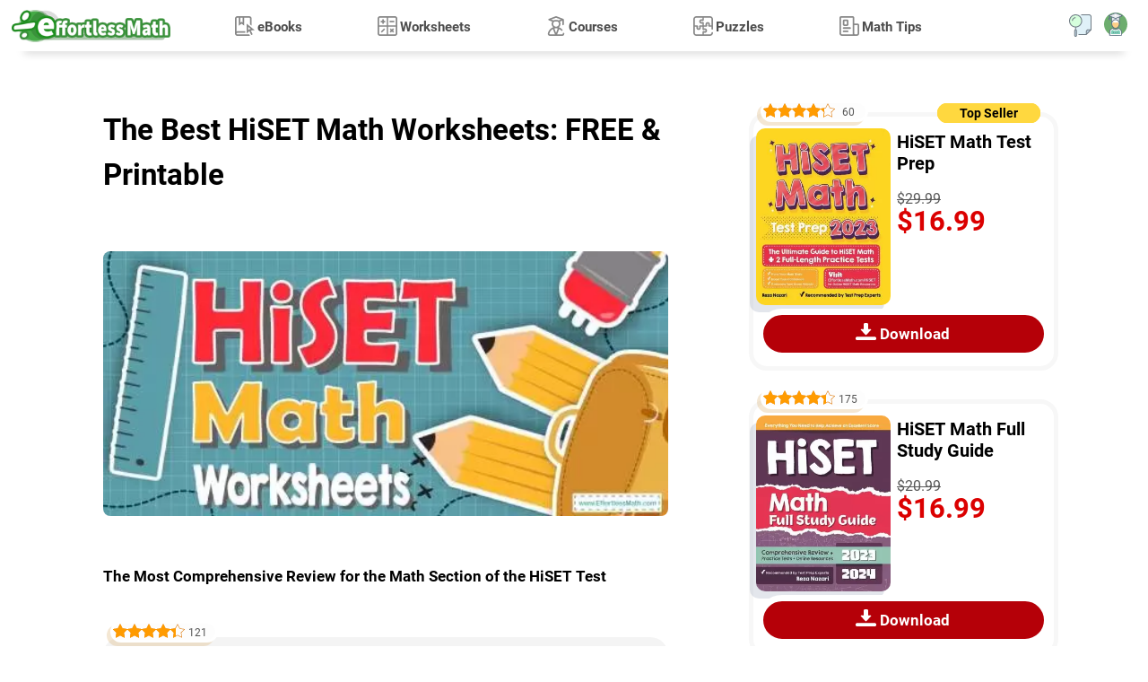

--- FILE ---
content_type: text/html; charset=UTF-8
request_url: https://www.effortlessmath.com/blog/hiset-math-worksheets/
body_size: 13544
content:
<!DOCTYPE html>
<html lang="en" dir="ltr">
<head>
    <title>The Best HiSET Math Worksheets: FREE &amp; Printable - Effortless Math: We Help Students Learn to LOVE Mathematics</title>

                        <meta name="description"
                  content="Mathematics worksheets given in this section would be useful to the students who are preparing for HiSET exam."/>
        
        <meta property="og:title" content="The Best HiSET Math Worksheets: FREE &#038; Printable"/>
        <meta property="og:type" content="article"/>
        <meta property="og:url" content="https://www.effortlessmath.com/blog/hiset-math-worksheets/"/>
        <meta property="og:image" content="https://www.effortlessmath.com/wp-content/uploads/2019/09/HiSET-Math-worksheet-cover.jpg"/>
        <meta name="twitter:card" content="summary_large_image"/>
        <meta name="twitter:title" content="The Best HiSET Math Worksheets: FREE &#038; Printable"/>
        <meta name="twitter:image" content="https://www.effortlessmath.com/wp-content/uploads/2019/09/HiSET-Math-worksheet-cover.jpg"/>
                    <meta name="og:description"
                  content="The Most Comprehensive Review for the Math Section of the HiSET TestHiSET Math ExercisesFractions and DecimalsSimplifying Fractions Adding and Subtracting Fractions Multiplying and Dividing Fractions Adding Mixed Numbers"/>
            <meta name="twitter:description"
                  content="The Most Comprehensive Review for the Math Section of the HiSET TestHiSET Math ExercisesFractions and DecimalsSimplifying Fractions Adding and Subtracting Fractions Multiplying and Dividing Fractions Adding Mixed Numbers"/>
        
    
            
    <meta name="viewport" content="width=device-width"/>
    
            <link rel="preload" as="image"
              href="https://www.effortlessmath.com/wp-content/uploads/2019/09/HiSET-Math-worksheet-cover-512x240.jpg"/>
    
    
    <link rel="preload" href="https://www.effortlessmath.com/wp-content/themes/effortlessmath-new/style-v19.min.css" as="style"/>
    <link rel="stylesheet" href="https://www.effortlessmath.com/wp-content/themes/effortlessmath-new/style-v19.min.css" media="all"/>

    <link rel="preload" href="https://www.effortlessmath.com/wp-content/themes/effortlessmath-new/js/combined-v10.min.js" as="script"/>

    <style>
        @font-face {
            font-family: 'Roboto';
            src: url('https://www.effortlessmath.com/wp-content/themes/effortlessmath-new/fonts/roboto-400.woff2') format('woff2');
            font-weight: normal;
            font-display: optional;
        }

        @font-face {
            font-family: 'Roboto';
            src: url('https://www.effortlessmath.com/wp-content/themes/effortlessmath-new/fonts/roboto-700.woff2') format('woff2');
            font-weight: bold;
            font-display: optional;
        }

        body, input, textarea, button {
            font-family: 'Roboto', sans-serif;
        }
    </style>

    <link rel="preload" href="https://www.effortlessmath.com/wp-content/themes/effortlessmath-new/fonts/roboto-400.woff2" as="font" type="font/woff2" crossorigin="anonymous"/>
    <link rel="preload" href="https://www.effortlessmath.com/wp-content/themes/effortlessmath-new/fonts/roboto-700.woff2" as="font" type="font/woff2" crossorigin="anonymous"/>

    <link rel="shortcut icon" href="https://www.effortlessmath.com/wp-content/themes/effortlessmath-new/images/favicon.png" type="image/x-icon"/>

    
</head>

<body class="article-page-body">


<div id="navbar" class="navbar">
    <div class="container p-0">
        <a class="logo" href="https://www.effortlessmath.com">Effortless Math</a>

        <span onclick="showMenu()" class="responsive-menu-handler transition-half"></span>

                    <span onclick="showPopup('login-popup')" class="top-account-icon transition-half"></span>
                <span onclick="showPopup('search-popup')" class="top-search-icon transition-half"></span>

        <div class="menu-top-menu-container"><ul id="menu-top-menu" class="top-menu"><li onclick="hideMenu()" class="close-menu">X</li><li class="ebooks-menu"><span class="open-child" onclick="toggleSubmenu(this)">+</span><a href="https://www.effortlessmath.com/publications/">eBooks</a>
<ul class="sub-menu">
	<li><span class="open-child" onclick="toggleSubmenu(this)">+</span><a href="https://www.effortlessmath.com/product-category/accuplacer-mathematics/">ACCUPLACER Mathematics</a></li>
	<li><span class="open-child" onclick="toggleSubmenu(this)">+</span><a href="https://www.effortlessmath.com/product-category/act-mathematics/">ACT Mathematics</a></li>
	<li><span class="open-child" onclick="toggleSubmenu(this)">+</span><a href="https://www.effortlessmath.com/product-category/afoqt-math/">AFOQT Mathematics</a></li>
	<li><span class="open-child" onclick="toggleSubmenu(this)">+</span><a href="https://www.effortlessmath.com/product-category/aleks-tests/">ALEKS Tests</a></li>
	<li><span class="open-child" onclick="toggleSubmenu(this)">+</span><a href="https://www.effortlessmath.com/product-category/asvab-math-test/">ASVAB Mathematics</a></li>
	<li><span class="open-child" onclick="toggleSubmenu(this)">+</span><a href="https://www.effortlessmath.com/product-category/ati-teas-math-tests/">ATI TEAS Math Tests</a></li>
	<li><span class="open-child" onclick="toggleSubmenu(this)">+</span><a href="https://www.effortlessmath.com/product-category/common-core-math/">Common Core Math</a></li>
	<li><span class="open-child" onclick="toggleSubmenu(this)">+</span><a href="https://www.effortlessmath.com/product-category/clep/">CLEP</a></li>
	<li><span class="open-child" onclick="toggleSubmenu(this)">+</span><a href="https://www.effortlessmath.com/product-category/dat-math-tests/">DAT Math Tests</a></li>
	<li><span class="open-child" onclick="toggleSubmenu(this)">+</span><a href="https://www.effortlessmath.com/product-category/fsa-tests/">FSA Tests</a></li>
	<li><span class="open-child" onclick="toggleSubmenu(this)">+</span><a href="https://www.effortlessmath.com/product-category/ftce-math/">FTCE Math</a></li>
	<li><span class="open-child" onclick="toggleSubmenu(this)">+</span><a href="https://www.effortlessmath.com/product-category/ged-math/">GED Mathematics</a></li>
	<li><span class="open-child" onclick="toggleSubmenu(this)">+</span><a href="https://www.effortlessmath.com/product-category/georgia-milestones-assessment-system/">Georgia Milestones Assessment</a></li>
	<li><span class="open-child" onclick="toggleSubmenu(this)">+</span><a href="https://www.effortlessmath.com/product-category/gre-quantitative-reasoning/">GRE Quantitative Reasoning</a></li>
	<li><span class="open-child" onclick="toggleSubmenu(this)">+</span><a href="https://www.effortlessmath.com/product-category/hiset-math-exam/">HiSET Math Exam</a></li>
	<li><span class="open-child" onclick="toggleSubmenu(this)">+</span><a href="https://www.effortlessmath.com/product-category/hspt-math/">HSPT Math</a></li>
	<li><span class="open-child" onclick="toggleSubmenu(this)">+</span><a href="https://www.effortlessmath.com/product-category/isee-mathematics/">ISEE Mathematics</a></li>
	<li><span class="open-child" onclick="toggleSubmenu(this)">+</span><a href="https://www.effortlessmath.com/product-category/parcc-tests/">PARCC Tests</a></li>
	<li><span class="open-child" onclick="toggleSubmenu(this)">+</span><a href="https://www.effortlessmath.com/product-category/praxis-math/">Praxis Math</a></li>
	<li><span class="open-child" onclick="toggleSubmenu(this)">+</span><a href="https://www.effortlessmath.com/product-category/psat-math-tests/">PSAT Math Tests</a></li>
	<li><span class="open-child" onclick="toggleSubmenu(this)">+</span><a href="https://www.effortlessmath.com/product-category/pssa-tests/">PSSA Tests</a></li>
	<li><span class="open-child" onclick="toggleSubmenu(this)">+</span><a href="https://www.effortlessmath.com/product-category/sat-math-tests/">SAT Math Tests</a></li>
	<li><span class="open-child" onclick="toggleSubmenu(this)">+</span><a href="https://www.effortlessmath.com/product-category/sbac-tests/">SBAC Tests</a></li>
	<li><span class="open-child" onclick="toggleSubmenu(this)">+</span><a href="https://www.effortlessmath.com/product-category/sift-math/">SIFT Math</a></li>
	<li><span class="open-child" onclick="toggleSubmenu(this)">+</span><a href="https://www.effortlessmath.com/product-category/ssat-math-tests/">SSAT Math Tests</a></li>
	<li><span class="open-child" onclick="toggleSubmenu(this)">+</span><a href="https://www.effortlessmath.com/product-category/staar-math-staar-test-prep/">STAAR Tests</a></li>
	<li><span class="open-child" onclick="toggleSubmenu(this)">+</span><a href="https://www.effortlessmath.com/product-category/tabe-tests/">TABE Tests</a></li>
	<li><span class="open-child" onclick="toggleSubmenu(this)">+</span><a href="https://www.effortlessmath.com/product-category/tasc-math/">TASC Math</a></li>
	<li><span class="open-child" onclick="toggleSubmenu(this)">+</span><a href="https://www.effortlessmath.com/product-category/tsi-mathematics/">TSI Mathematics</a></li>
</ul>
</li>
<li class="worksheets-menu"><span class="open-child" onclick="toggleSubmenu(this)">+</span><a href="https://www.effortlessmath.com/category/worksheets/">Worksheets</a>
<ul class="sub-menu">
	<li><span class="open-child" onclick="toggleSubmenu(this)">+</span><a href="https://www.effortlessmath.com/blog/act-math-worksheets/">ACT Math Worksheets</a></li>
	<li><span class="open-child" onclick="toggleSubmenu(this)">+</span><a href="https://www.effortlessmath.com/blog/accuplacer-math-worksheets/">Accuplacer Math Worksheets</a></li>
	<li><span class="open-child" onclick="toggleSubmenu(this)">+</span><a href="https://www.effortlessmath.com/blog/afoqt-math-worksheets/">AFOQT Math Worksheets</a></li>
	<li><span class="open-child" onclick="toggleSubmenu(this)">+</span><a href="https://www.effortlessmath.com/blog/aleks-math-worksheets/">ALEKS Math Worksheets</a></li>
	<li><span class="open-child" onclick="toggleSubmenu(this)">+</span><a href="https://www.effortlessmath.com/blog/asvab-math-worksheets/">ASVAB Math Worksheets</a></li>
	<li><span class="open-child" onclick="toggleSubmenu(this)">+</span><a href="https://www.effortlessmath.com/blog/ati-teas-6-math-worksheets/">ATI TEAS 6 Math Worksheets</a></li>
	<li><span class="open-child" onclick="toggleSubmenu(this)">+</span><a href="https://www.effortlessmath.com/blog/ftce-general-knowledge-math-worksheets/">FTCE General Math Worksheets</a></li>
	<li><span class="open-child" onclick="toggleSubmenu(this)">+</span><a href="https://www.effortlessmath.com/blog/ged-math-worksheets/">GED Math Worksheets</a></li>
	<li><span class="open-child" onclick="toggleSubmenu(this)">+</span><a href="https://www.effortlessmath.com/blog/grade-3-mathematics-worksheets/">3rd Grade Mathematics Worksheets</a></li>
	<li><span class="open-child" onclick="toggleSubmenu(this)">+</span><a href="https://www.effortlessmath.com/blog/grade-4-mathematics-worksheets/">4th Grade Mathematics Worksheets</a></li>
	<li><span class="open-child" onclick="toggleSubmenu(this)">+</span><a href="https://www.effortlessmath.com/blog/grade-5-mathematics-worksheets/">5th Grade Mathematics Worksheets</a></li>
	<li><span class="open-child" onclick="toggleSubmenu(this)">+</span><a href="https://www.effortlessmath.com/blog/grade-6-math-worksheets/">6th Grade Math Worksheets</a></li>
	<li><span class="open-child" onclick="toggleSubmenu(this)">+</span><a href="https://www.effortlessmath.com/blog/grade-7-mathematics-worksheets/">7th Grade Mathematics Worksheets</a></li>
	<li><span class="open-child" onclick="toggleSubmenu(this)">+</span><a href="https://www.effortlessmath.com/blog/grade-8-mathematics-worksheets/">8th Grade Mathematics Worksheets</a></li>
	<li><span class="open-child" onclick="toggleSubmenu(this)">+</span><a href="https://www.effortlessmath.com/blog/grade-9-math-worksheets/">9th Grade Math Worksheets</a></li>
	<li><span class="open-child" onclick="toggleSubmenu(this)">+</span><a href="https://www.effortlessmath.com/blog/hiset-math-worksheets/" aria-current="page">HiSET Math Worksheets</a></li>
	<li><span class="open-child" onclick="toggleSubmenu(this)">+</span><a href="https://www.effortlessmath.com/blog/hspt-math-worksheets/">HSPT Math Worksheets</a></li>
	<li><span class="open-child" onclick="toggleSubmenu(this)">+</span><a href="https://www.effortlessmath.com/blog/isee-middle-level-math-worksheets/">ISEE Middle-Level Math Worksheets</a></li>
	<li><span class="open-child" onclick="toggleSubmenu(this)">+</span><a href="https://www.effortlessmath.com/blog/pert-math-worksheets/">PERT Math Worksheets</a></li>
	<li><span class="open-child" onclick="toggleSubmenu(this)">+</span><a href="https://www.effortlessmath.com/blog/praxis-math-worksheets/">Praxis Math Worksheets</a></li>
	<li><span class="open-child" onclick="toggleSubmenu(this)">+</span><a href="https://www.effortlessmath.com/blog/psat-math-worksheets/">PSAT Math Worksheets</a></li>
	<li><span class="open-child" onclick="toggleSubmenu(this)">+</span><a href="https://www.effortlessmath.com/blog/sat-math-worksheets/">SAT Math Worksheets</a></li>
	<li><span class="open-child" onclick="toggleSubmenu(this)">+</span><a href="https://www.effortlessmath.com/blog/sift-math-worksheets/">SIFT Math Worksheets</a></li>
	<li><span class="open-child" onclick="toggleSubmenu(this)">+</span><a href="https://www.effortlessmath.com/blog/ssat-middle-level-math-worksheets/">SSAT Middle Level Math Worksheets</a></li>
	<li><span class="open-child" onclick="toggleSubmenu(this)">+</span><a href="https://www.effortlessmath.com/blog/staar-7-math-worksheets/">7th Grade STAAR Math Worksheets</a></li>
	<li><span class="open-child" onclick="toggleSubmenu(this)">+</span><a href="https://www.effortlessmath.com/blog/staar-8-math-worksheets/">8th Grade STAAR Math Worksheets</a></li>
	<li><span class="open-child" onclick="toggleSubmenu(this)">+</span><a href="https://www.effortlessmath.com/blog/thea-math-worksheets/">THEA Math Worksheets</a></li>
	<li><span class="open-child" onclick="toggleSubmenu(this)">+</span><a href="https://www.effortlessmath.com/blog/tabe-math-worksheets/">TABE Math Worksheets</a></li>
	<li><span class="open-child" onclick="toggleSubmenu(this)">+</span><a href="https://www.effortlessmath.com/blog/tasc-math-worksheets/">TASC Math Worksheets</a></li>
	<li><span class="open-child" onclick="toggleSubmenu(this)">+</span><a href="https://www.effortlessmath.com/blog/tsi-math-worksheets/">TSI Math Worksheets</a></li>
</ul>
</li>
<li class="courses-menu"><span class="open-child" onclick="toggleSubmenu(this)">+</span><a href="https://www.effortlessmath.com/category/courses/">Courses</a>
<ul class="sub-menu">
	<li><span class="open-child" onclick="toggleSubmenu(this)">+</span><a href="https://www.effortlessmath.com/blog/the-ultimate-afoqt-math-course/">AFOQT Math Course</a></li>
	<li><span class="open-child" onclick="toggleSubmenu(this)">+</span><a href="https://www.effortlessmath.com/blog/the-ultimate-aleks-math-course/">ALEKS Math Course</a></li>
	<li><span class="open-child" onclick="toggleSubmenu(this)">+</span><a href="https://www.effortlessmath.com/blog/the-ultimate-asvab-math-course/">ASVAB Math Course</a></li>
	<li><span class="open-child" onclick="toggleSubmenu(this)">+</span><a href="https://www.effortlessmath.com/blog/the-ultimate-ati-teas-6-math-course/">ATI TEAS 6 Math Course</a></li>
	<li><span class="open-child" onclick="toggleSubmenu(this)">+</span><a href="https://www.effortlessmath.com/blog/the-ultimate-chspe-math-course/">CHSPE Math Course</a></li>
	<li><span class="open-child" onclick="toggleSubmenu(this)">+</span><a href="https://www.effortlessmath.com/blog/the-ultimate-ftce-general-knowledge-math-course/">FTCE General Knowledge Course</a></li>
	<li><span class="open-child" onclick="toggleSubmenu(this)">+</span><a href="https://www.effortlessmath.com/blog/the-ultimate-ged-math-course/">GED Math Course</a></li>
	<li><span class="open-child" onclick="toggleSubmenu(this)">+</span><a href="https://www.effortlessmath.com/blog/the-ultimate-hiset-math-course/">HiSET Math Course</a></li>
	<li><span class="open-child" onclick="toggleSubmenu(this)">+</span><a href="https://www.effortlessmath.com/blog/the-ultimate-hspt-math-course/">HSPT Math Course</a></li>
	<li><span class="open-child" onclick="toggleSubmenu(this)">+</span><a href="https://www.effortlessmath.com/blog/the-ultimate-isee-upper-level-math-course/">ISEE Upper Level Math Course</a></li>
	<li><span class="open-child" onclick="toggleSubmenu(this)">+</span><a href="https://www.effortlessmath.com/blog/the-ultimate-shsat-math-course/">SHSAT Math Course</a></li>
	<li><span class="open-child" onclick="toggleSubmenu(this)">+</span><a href="https://www.effortlessmath.com/blog/the-ultimate-ssat-upper-level-math-course/">SSAT Upper-Level Math Course</a></li>
	<li><span class="open-child" onclick="toggleSubmenu(this)">+</span><a href="https://www.effortlessmath.com/blog/the-ultimate-pert-math-course/">PERT Math Course</a></li>
	<li><span class="open-child" onclick="toggleSubmenu(this)">+</span><a href="https://www.effortlessmath.com/blog/the-ultimate-praxis-math-course/">Praxis Core Math Course</a></li>
	<li><span class="open-child" onclick="toggleSubmenu(this)">+</span><a href="https://www.effortlessmath.com/blog/the-ultimate-sift-math-course/">SIFT Math Course</a></li>
	<li><span class="open-child" onclick="toggleSubmenu(this)">+</span><a href="https://www.effortlessmath.com/blog/the-ultimate-staar-grade-8-math-course/">8th Grade STAAR Math Course</a></li>
	<li><span class="open-child" onclick="toggleSubmenu(this)">+</span><a href="https://www.effortlessmath.com/blog/the-ultimate-tabe-math-course/">TABE Math Course</a></li>
	<li><span class="open-child" onclick="toggleSubmenu(this)">+</span><a href="https://www.effortlessmath.com/blog/the-ultimate-tasc-math-course/">TASC Math Course</a></li>
	<li><span class="open-child" onclick="toggleSubmenu(this)">+</span><a href="https://www.effortlessmath.com/blog/the-ultimate-tsi-math-course/">TSI Math Course</a></li>
</ul>
</li>
<li class="puzzles-menu"><span class="open-child" onclick="toggleSubmenu(this)">+</span><a href="https://www.effortlessmath.com/category/math-puzzles/">Puzzles</a>
<ul class="sub-menu">
	<li><span class="open-child" onclick="toggleSubmenu(this)">+</span><a href="https://www.effortlessmath.com/category/math-puzzles/number-properties-puzzles/">Number Properties Puzzles</a></li>
	<li><span class="open-child" onclick="toggleSubmenu(this)">+</span><a href="https://www.effortlessmath.com/category/math-puzzles/algebra-puzzles/">Algebra Puzzles</a></li>
	<li><span class="open-child" onclick="toggleSubmenu(this)">+</span><a href="https://www.effortlessmath.com/category/math-puzzles/geometry-puzzles/">Geometry Puzzles</a></li>
	<li><span class="open-child" onclick="toggleSubmenu(this)">+</span><a href="https://www.effortlessmath.com/category/math-puzzles/intelligent-math-puzzles/">Intelligent Math Puzzles</a></li>
	<li><span class="open-child" onclick="toggleSubmenu(this)">+</span><a href="https://www.effortlessmath.com/category/math-puzzles/ratio-proportion-and-percentages-puzzles/">Ratio, Proportion &#038; Percentages Puzzles</a></li>
	<li><span class="open-child" onclick="toggleSubmenu(this)">+</span><a href="https://www.effortlessmath.com/category/math-puzzles/other-math-puzzles/">Other Math Puzzles</a></li>
</ul>
</li>
<li class="math-tips-menu"><span class="open-child" onclick="toggleSubmenu(this)">+</span><a href="https://www.effortlessmath.com/category/uncategorized/">Math Tips</a>
<ul class="sub-menu">
	<li><span class="open-child" onclick="toggleSubmenu(this)">+</span><a href="https://www.effortlessmath.com/category/math-topics/">Articles</a></li>
	<li><span class="open-child" onclick="toggleSubmenu(this)">+</span><a href="https://www.effortlessmath.com/category/blog/">Blog</a></li>
</ul>
</li>
</ul></div>
    </div>
            <div class="progress" id="progress"></div>
    </div>
    <div itemscope itemtype="https://schema.org/Article">
        <div class="jumbotron post-page">
            <div class="container p-0">
                <div class="post-wrapper float-left pl-0 pr-0 pr-lg-3 col-12 col-lg-8">

                    <div class="post-container col-12" id="post-container">
                        
                            
                            <div class="post" id="post-6018">

                                <div class="page-intro article-intro">
                                    <div class="container p-0">
                                        <h1 itemprop="name headline">The Best HiSET Math Worksheets: FREE &#038; Printable</h1>
                                        

                                        <div class="post-image col-xs-12">
                                            <meta itemprop="image"
                                                  content="https://www.effortlessmath.com/wp-content/uploads/2019/09/HiSET-Math-worksheet-cover.jpg"/>
                                            <img width="512" height="240"
                                                 src="https://www.effortlessmath.com/wp-content/uploads/2019/09/HiSET-Math-worksheet-cover-512x240.jpg"
                                                 alt="The Best HiSET Math Worksheets: FREE &#038; Printable"/>
                                        </div>

                                    </div>
                                </div>


                                <link itemprop="mainEntityOfPage" href="https://www.effortlessmath.com/blog/hiset-math-worksheets/"/>

                                <div class="entry" itemprop="articleBody">
                                    
<p><strong>The Most Comprehensive Review for the Math Section of the HiSET Test</strong></p>

						<div class="product-list bundle-products float-left">
							<div class="product-item product-type-product  float-left col-12">
							
							<div class="product-item-container">
							<div class="product-item-image p-0 float-left col-2"><a href="https://www.effortlessmath.com/product/hiset-math-practice-workbook-the-most-comprehensive-review-for-the-math-section-of-the-hiset-test/" target="_self">
										<img fetchpriority="high" decoding="async" alt="HiSET Math Practice Workbook 2024: The Most Comprehensive Review for the Math Section of the HiSET Test" class="lazy-load-image p-0 col-12"
										     width="290" height="380" src="[data-uri]" data-src-replace="https://www.effortlessmath.com/wp-content/uploads/2021/04/Front-Cover-HiSET-Math-Practice-Workbook-290x380.jpg"  /></a></div><div class="product-item-title-wrapper float-left pr-0 col-10"><a href="https://www.effortlessmath.com/product/hiset-math-practice-workbook-the-most-comprehensive-review-for-the-math-section-of-the-hiset-test/" target="_self"><h3 class="mt-0"><span class="part-1">HiSET Math Practice Workbook 2024</span><span class="part-2"> The Most Comprehensive Review for the Math Section of the HiSET Test</span></h3></a></div><div class="product-item-purchase-wrapper float-left"><div class="product-item-purchase"><form><input type="hidden" value="40495" name="add-to-cart"/><button class="btn btn-accent btn-purchase-ajax">Download</button></form></div></div><div class="product-item-price-wrapper pr-0 float-left col-10"><div class="product-item-price"><del aria-hidden="true"><span class="woocommerce-Price-amount amount"><bdi><span class="woocommerce-Price-currencySymbol">&#36;</span>32.99</bdi></span></del> <span class="screen-reader-text">Original price was: &#036;32.99.</span><ins aria-hidden="true"><span class="woocommerce-Price-amount amount"><bdi><span class="woocommerce-Price-currencySymbol">&#36;</span>21<span class="double-value">.44</span></bdi></span></ins><span class="screen-reader-text">Current price is: &#036;21<span class="double-value">.44</span>.</span></div></div><div class="product-item-details-class float-left d-inline-flex pt-1 pb-1 col-12"><div class="list-reviews"><div class="star-rating" role="img" aria-label="Rated 4.37 out of 5"><span style="width:87.4%">Rated <strong class="rating">4.37</strong> out of 5 based on <span class="rating">121</span> customer ratings</span></div></div><div class="list-reviews-recommends">Satisfied 112 Students</div></div></div></div></div>

<h2 class="wp-block-heading"><strong>HiSET Math Exercises</strong></h2>
<h3 class="wp-block-heading has-text-align-left"><strong>Fractions and Decimals</strong></h3>
<div class="wp-block-columns is-layout-flex wp-container-core-columns-is-layout-9d6595d7 wp-block-columns-is-layout-flex">
<div class="wp-block-column is-layout-flow wp-block-column-is-layout-flow">
<button class="show-book-demo btn btn-primary" data-app-id="2" data-part-id="9" onclick="showBookDemo(2,9,0,0)">Simplifying Fractions </button>
</div>
<div class="wp-block-column is-layout-flow wp-block-column-is-layout-flow">
<button class="show-book-demo btn btn-primary" data-app-id="2" data-part-id="10" onclick="showBookDemo(2,10,0,0)">Adding and Subtracting Fractions </button>
</div>
<div class="wp-block-column is-layout-flow wp-block-column-is-layout-flow">
<button class="show-book-demo btn btn-primary" data-app-id="2" data-part-id="11" onclick="showBookDemo(2,11,0,0)">Multiplying and Dividing Fractions </button>
</div>
</div>
<div class="wp-block-columns is-layout-flex wp-container-core-columns-is-layout-9d6595d7 wp-block-columns-is-layout-flex">
<div class="wp-block-column is-layout-flow wp-block-column-is-layout-flow">
<button class="show-book-demo btn btn-primary" data-app-id="2" data-part-id="12" onclick="showBookDemo(2,12,0,0)">Adding Mixed Numbers </button>
</div>
<div class="wp-block-column is-layout-flow wp-block-column-is-layout-flow">
<button class="show-book-demo btn btn-primary" data-app-id="2" data-part-id="13" onclick="showBookDemo(2,13,0,0)">Subtract Mixed Numbers </button>
</div>
<div class="wp-block-column is-layout-flow wp-block-column-is-layout-flow">
<button class="show-book-demo btn btn-primary" data-app-id="2" data-part-id="14" onclick="showBookDemo(2,14,0,0)">Multiplying Mixed Numbers </button>
</div>
</div>
<div class="wp-block-columns is-layout-flex wp-container-core-columns-is-layout-9d6595d7 wp-block-columns-is-layout-flex">
<div class="wp-block-column is-layout-flow wp-block-column-is-layout-flow">
<button class="show-book-demo btn btn-primary" data-app-id="2" data-part-id="15" onclick="showBookDemo(2,15,0,0)">Dividing Mixed Numbers </button>
</div>
<div class="wp-block-column is-layout-flow wp-block-column-is-layout-flow">
<button class="show-book-demo btn btn-primary" data-app-id="2" data-part-id="16" onclick="showBookDemo(2,16,0,0)">Comparing Decimals </button>
</div>
<div class="wp-block-column is-layout-flow wp-block-column-is-layout-flow">
<button class="show-book-demo btn btn-primary" data-app-id="2" data-part-id="17" onclick="showBookDemo(2,17,0,0)">Rounding Decimals </button>
</div>
</div>
<div class="wp-block-columns is-layout-flex wp-container-core-columns-is-layout-9d6595d7 wp-block-columns-is-layout-flex">
<div class="wp-block-column is-layout-flow wp-block-column-is-layout-flow">
<button class="show-book-demo btn btn-primary" data-app-id="2" data-part-id="18" onclick="showBookDemo(2,18,0,0)">Adding and Subtracting Decimals </button>
</div>
<div class="wp-block-column is-layout-flow wp-block-column-is-layout-flow">
<button class="show-book-demo btn btn-primary" data-app-id="2" data-part-id="19" onclick="showBookDemo(2,19,0,0)">Multiplying and Dividing Decimals </button>
</div>
<div class="wp-block-column is-layout-flow wp-block-column-is-layout-flow">
<button class="show-book-demo btn btn-primary" data-app-id="2" data-part-id="20" onclick="showBookDemo(2,20,0,0)">Converting Between Fractions, Decimals and Mixed Numbers </button>
</div>
</div>
<div class="wp-block-columns is-layout-flex wp-container-core-columns-is-layout-9d6595d7 wp-block-columns-is-layout-flex">
<div class="wp-block-column is-layout-flow wp-block-column-is-layout-flow">
<button class="show-book-demo btn btn-primary" data-app-id="2" data-part-id="21" onclick="showBookDemo(2,21,0,0)">Factoring Numbers </button>
</div>
<div class="wp-block-column is-layout-flow wp-block-column-is-layout-flow">
<button class="show-book-demo btn btn-primary" data-app-id="2" data-part-id="22" onclick="showBookDemo(2,22,0,0)">Greatest Common Factor </button>
</div>
<div class="wp-block-column is-layout-flow wp-block-column-is-layout-flow">
<button class="show-book-demo btn btn-primary" data-app-id="2" data-part-id="23" onclick="showBookDemo(2,23,0,0)">Least Common Multiple </button>
</div>
</div>
<h3 class="wp-block-heading">Real Numbers and Integers</h3>
<div class="wp-block-columns is-layout-flex wp-container-core-columns-is-layout-9d6595d7 wp-block-columns-is-layout-flex">
<div class="wp-block-column is-layout-flow wp-block-column-is-layout-flow">
<button class="show-book-demo btn btn-primary" data-app-id="2" data-part-id="25" onclick="showBookDemo(2,25,0,0)">Adding and Subtracting Integers </button>
</div>
<div class="wp-block-column is-layout-flow wp-block-column-is-layout-flow">
<button class="show-book-demo btn btn-primary" data-app-id="2" data-part-id="26" onclick="showBookDemo(2,26,0,0)">Multiplying and Dividing Integers </button>
</div>
<div class="wp-block-column is-layout-flow wp-block-column-is-layout-flow">
<button class="show-book-demo btn btn-primary" data-app-id="2" data-part-id="27" onclick="showBookDemo(2,27,0,0)">Ordering Integers and Numbers </button>
</div>
</div>
<div class="wp-block-columns is-layout-flex wp-container-core-columns-is-layout-9d6595d7 wp-block-columns-is-layout-flex">
<div class="wp-block-column is-layout-flow wp-block-column-is-layout-flow">
<button class="show-book-demo btn btn-primary" data-app-id="2" data-part-id="28" onclick="showBookDemo(2,28,0,0)">Arrange, Order, and Comparing Integers </button>
</div>
<div class="wp-block-column is-layout-flow wp-block-column-is-layout-flow">
<button class="show-book-demo btn btn-primary" data-app-id="2" data-part-id="29" onclick="showBookDemo(2,29,0,0)">Order of Operations </button>
</div>
<div class="wp-block-column is-layout-flow wp-block-column-is-layout-flow">
<button class="show-book-demo btn btn-primary" data-app-id="2" data-part-id="30" onclick="showBookDemo(2,30,0,0)">Mixed Integer Computations </button>
</div>
</div>
<div class="wp-block-columns is-layout-flex wp-container-core-columns-is-layout-9d6595d7 wp-block-columns-is-layout-flex">
<div class="wp-block-column is-layout-flow wp-block-column-is-layout-flow">
<button class="show-book-demo btn btn-primary" data-app-id="2" data-part-id="31" onclick="showBookDemo(2,31,0,0)">Integers and Absolute Value </button>
</div>
<div class="wp-block-column is-layout-flow wp-block-column-is-layout-flow"></div>
<div class="wp-block-column is-layout-flow wp-block-column-is-layout-flow"></div>
</div>
<h3 class="wp-block-heading">Proportions and Ratios</h3>
<div class="wp-block-columns is-layout-flex wp-container-core-columns-is-layout-9d6595d7 wp-block-columns-is-layout-flex">
<div class="wp-block-column is-layout-flow wp-block-column-is-layout-flow">
<button class="show-book-demo btn btn-primary" data-app-id="2" data-part-id="33" onclick="showBookDemo(2,33,0,0)">Writing Ratios </button>
</div>
<div class="wp-block-column is-layout-flow wp-block-column-is-layout-flow">
<button class="show-book-demo btn btn-primary" data-app-id="2" data-part-id="34" onclick="showBookDemo(2,34,0,0)">Simplifying Ratios </button>
</div>
<div class="wp-block-column is-layout-flow wp-block-column-is-layout-flow">
<button class="show-book-demo btn btn-primary" data-app-id="2" data-part-id="35" onclick="showBookDemo(2,35,0,0)">Create a Proportion </button>
</div>
</div>
<div class="wp-block-columns is-layout-flex wp-container-core-columns-is-layout-9d6595d7 wp-block-columns-is-layout-flex">
<div class="wp-block-column is-layout-flow wp-block-column-is-layout-flow">
<button class="show-book-demo btn btn-primary" data-app-id="2" data-part-id="36" onclick="showBookDemo(2,36,0,0)">Similar Figures </button>
</div>
<div class="wp-block-column is-layout-flow wp-block-column-is-layout-flow">
<button class="show-book-demo btn btn-primary" data-app-id="2" data-part-id="38" onclick="showBookDemo(2,38,0,0)">Ratio and Rates Word Problems </button>
</div>
<div class="wp-block-column is-layout-flow wp-block-column-is-layout-flow">
<button class="show-book-demo btn btn-primary" data-app-id="2" data-part-id="38" onclick="showBookDemo(2,38,0,0)">Mixed Integer Computations </button>
</div>
</div>
<h3 class="wp-block-heading">Percent</h3>
<div class="wp-block-columns is-layout-flex wp-container-core-columns-is-layout-9d6595d7 wp-block-columns-is-layout-flex">
<div class="wp-block-column is-layout-flow wp-block-column-is-layout-flow">
<button class="show-book-demo btn btn-primary" data-app-id="2" data-part-id="39" onclick="showBookDemo(2,39,0,0)">Percentage Calculations </button>
</div>
<div class="wp-block-column is-layout-flow wp-block-column-is-layout-flow">
<button class="show-book-demo btn btn-primary" data-app-id="2" data-part-id="41" onclick="showBookDemo(2,41,0,0)">Percent Problems </button>
</div>
<div class="wp-block-column is-layout-flow wp-block-column-is-layout-flow">
<button class="show-book-demo btn btn-primary" data-app-id="2" data-part-id="42" onclick="showBookDemo(2,42,0,0)">Markup, Discount, and Tax </button>
</div>
</div>
<div class="wp-block-columns is-layout-flex wp-container-core-columns-is-layout-9d6595d7 wp-block-columns-is-layout-flex">
<div class="wp-block-column is-layout-flow wp-block-column-is-layout-flow">
<button class="show-book-demo btn btn-primary" data-app-id="2" data-part-id="37" onclick="showBookDemo(2,37,0,0)">Simple Interest </button>
</div>
<div class="wp-block-column is-layout-flow wp-block-column-is-layout-flow">
</div>
<div class="wp-block-column is-layout-flow wp-block-column-is-layout-flow">
</div>
</div>
<h3 class="wp-block-heading">Algebraic Expressions</h3>
<div class="wp-block-columns is-layout-flex wp-container-core-columns-is-layout-9d6595d7 wp-block-columns-is-layout-flex">
<div class="wp-block-column is-layout-flow wp-block-column-is-layout-flow">
<button class="show-book-demo btn btn-primary" data-app-id="2" data-part-id="43" onclick="showBookDemo(2,43,0,0)">Expressions and Variables </button>
</div>
<div class="wp-block-column is-layout-flow wp-block-column-is-layout-flow">
<button class="show-book-demo btn btn-primary" data-app-id="2" data-part-id="44" onclick="showBookDemo(2,44,0,0)">Simplifying Variable Expressions </button>
</div>
<div class="wp-block-column is-layout-flow wp-block-column-is-layout-flow">
<button class="show-book-demo btn btn-primary" data-app-id="2" data-part-id="45" onclick="showBookDemo(2,45,0,0)">Simplifying Polynomial Expressions </button>
</div>
</div>
<div class="wp-block-columns is-layout-flex wp-container-core-columns-is-layout-9d6595d7 wp-block-columns-is-layout-flex">
<div class="wp-block-column is-layout-flow wp-block-column-is-layout-flow">
<button class="show-book-demo btn btn-primary" data-app-id="2" data-part-id="46" onclick="showBookDemo(2,46,0,0)">Translate Phrases into an Algebraic Statement </button>
</div>
<div class="wp-block-column is-layout-flow wp-block-column-is-layout-flow">
<button class="show-book-demo btn btn-primary" data-app-id="2" data-part-id="47" onclick="showBookDemo(2,47,0,0)">The Distributive Property </button>
</div>
<div class="wp-block-column is-layout-flow wp-block-column-is-layout-flow">
<button class="show-book-demo btn btn-primary" data-app-id="2" data-part-id="48" onclick="showBookDemo(2,48,0,0)">Evaluating One Variable </button>
</div>
</div>
<div class="wp-block-columns is-layout-flex wp-container-core-columns-is-layout-9d6595d7 wp-block-columns-is-layout-flex">
<div class="wp-block-column is-layout-flow wp-block-column-is-layout-flow">
<button class="show-book-demo btn btn-primary" data-app-id="2" data-part-id="49" onclick="showBookDemo(2,49,0,0)">Evaluating Two Variables </button>
</div>
<div class="wp-block-column is-layout-flow wp-block-column-is-layout-flow">
<button class="show-book-demo btn btn-primary" data-app-id="2" data-part-id="50" onclick="showBookDemo(2,50,0,0)">Combining like Terms </button>
</div>
<div class="wp-block-column is-layout-flow wp-block-column-is-layout-flow"></div>
</div>
<h3 class="wp-block-heading">Equations and Inequalities</h3>

						<div class="product-list bundle-products float-left">
							<div class="product-item product-type-product  float-left top-seller-book col-12">
							
							<div class="product-item-container">
							<div class="product-item-image p-0 float-left col-2"><a href="https://www.effortlessmath.com/product/geometry-for-beginners-the-ultimate-step-by-step-guide-to-acing-geometry/" target="_self">
										<img decoding="async" alt="Geometry for Beginners: The Ultimate Step by Step Guide to Acing Geometry" class="lazy-load-image p-0 col-12"
										     width="290" height="380" src="[data-uri]" data-src-replace="https://www.effortlessmath.com/wp-content/uploads/2025/01/Front-Cover-Geometry-for-Beginners-290x380.jpg"  /></a></div><div class="product-item-title-wrapper float-left pr-0 col-10"><a href="https://www.effortlessmath.com/product/geometry-for-beginners-the-ultimate-step-by-step-guide-to-acing-geometry/" target="_self"><h3 class="mt-0"><span class="part-1">Geometry for Beginners</span><span class="part-2"> The Ultimate Step by Step Guide to Acing Geometry</span></h3></a></div><div class="product-item-purchase-wrapper float-left"><div class="product-item-purchase"><form><input type="hidden" value="115740" name="add-to-cart"/><button class="btn btn-accent btn-purchase-ajax">Download</button></form></div></div><div class="product-item-price-wrapper pr-0 float-left col-10"><div class="product-item-price"><del aria-hidden="true"><span class="woocommerce-Price-amount amount"><bdi><span class="woocommerce-Price-currencySymbol">&#36;</span>27.99</bdi></span></del> <span class="screen-reader-text">Original price was: &#036;27.99.</span><ins aria-hidden="true"><span class="woocommerce-Price-amount amount"><bdi><span class="woocommerce-Price-currencySymbol">&#36;</span>17<span class="double-value">.99</span></bdi></span></ins><span class="screen-reader-text">Current price is: &#036;17<span class="double-value">.99</span>.</span></div></div><div class="product-item-details-class float-left d-inline-flex pt-1 pb-1 col-12"></div></div></div></div>


<div class="wp-block-columns is-layout-flex wp-container-core-columns-is-layout-9d6595d7 wp-block-columns-is-layout-flex">
<div class="wp-block-column is-layout-flow wp-block-column-is-layout-flow">
<button class="show-book-demo btn btn-primary" data-app-id="2" data-part-id="51" onclick="showBookDemo(2,51,0,0)">One–Step Equations </button>
</div>
<div class="wp-block-column is-layout-flow wp-block-column-is-layout-flow">
<button class="show-book-demo btn btn-primary" data-app-id="2" data-part-id="52" onclick="showBookDemo(2,52,0,0)">Two–Step Equations </button>
</div>
<div class="wp-block-column is-layout-flow wp-block-column-is-layout-flow">
<button class="show-book-demo btn btn-primary" data-app-id="2" data-part-id="53" onclick="showBookDemo(2,53,0,0)">Multi–Step Equations </button>
</div>
</div>
<div class="wp-block-columns is-layout-flex wp-container-core-columns-is-layout-9d6595d7 wp-block-columns-is-layout-flex">
<div class="wp-block-column is-layout-flow wp-block-column-is-layout-flow">
<button class="show-book-demo btn btn-primary" data-app-id="2" data-part-id="54" onclick="showBookDemo(2,54,0,0)">Graphing Single–Variable Inequalities </button>
</div>
<div class="wp-block-column is-layout-flow wp-block-column-is-layout-flow">
<button class="show-book-demo btn btn-primary" data-app-id="2" data-part-id="55" onclick="showBookDemo(2,55,0,0)">One–Step Inequalities </button>
</div>
<div class="wp-block-column is-layout-flow wp-block-column-is-layout-flow">
<button class="show-book-demo btn btn-primary" data-app-id="2" data-part-id="56" onclick="showBookDemo(2,56,0,0)">Two–Step Inequalities </button>
</div>
</div>
<div class="wp-block-columns is-layout-flex wp-container-core-columns-is-layout-9d6595d7 wp-block-columns-is-layout-flex">
<div class="wp-block-column is-layout-flow wp-block-column-is-layout-flow">
<button class="show-book-demo btn btn-primary" data-app-id="2" data-part-id="57" onclick="showBookDemo(2,57,0,0)">Multi–Step Inequalities </button>
</div>
<div class="wp-block-column is-layout-flow wp-block-column-is-layout-flow"></div>
<div class="wp-block-column is-layout-flow wp-block-column-is-layout-flow"></div>
</div>
<h3 class="wp-block-heading">Linear Functions</h3>
<div class="wp-block-columns is-layout-flex wp-container-core-columns-is-layout-9d6595d7 wp-block-columns-is-layout-flex">
<div class="wp-block-column is-layout-flow wp-block-column-is-layout-flow">
<button class="show-book-demo btn btn-primary" data-app-id="2" data-part-id="58" onclick="showBookDemo(2,58,0,0)">Finding Slope </button>
</div>
<div class="wp-block-column is-layout-flow wp-block-column-is-layout-flow">
<button class="show-book-demo btn btn-primary" data-app-id="2" data-part-id="59" onclick="showBookDemo(2,59,0,0)">Graphing Lines Using Slope–Intercept Form </button>
</div>
<div class="wp-block-column is-layout-flow wp-block-column-is-layout-flow">
<button class="show-book-demo btn btn-primary" data-app-id="2" data-part-id="60" onclick="showBookDemo(2,60,0,0)">Graphing Lines Using Standard Form </button>
</div>
</div>
<div class="wp-block-columns is-layout-flex wp-container-core-columns-is-layout-9d6595d7 wp-block-columns-is-layout-flex">
<div class="wp-block-column is-layout-flow wp-block-column-is-layout-flow">
<button class="show-book-demo btn btn-primary" data-app-id="2" data-part-id="61" onclick="showBookDemo(2,61,0,0)">Writing Linear Equations </button>
</div>
<div class="wp-block-column is-layout-flow wp-block-column-is-layout-flow">
<button class="show-book-demo btn btn-primary" data-app-id="2" data-part-id="62" onclick="showBookDemo(2,62,0,0)">Graphing Linear Inequalities </button>
</div>
<div class="wp-block-column is-layout-flow wp-block-column-is-layout-flow">
<button class="show-book-demo btn btn-primary" data-app-id="2" data-part-id="63" onclick="showBookDemo(2,63,0,0)">Finding Midpoint </button>
</div>
</div>
<div class="wp-block-columns is-layout-flex wp-container-core-columns-is-layout-9d6595d7 wp-block-columns-is-layout-flex">
<div class="wp-block-column is-layout-flow wp-block-column-is-layout-flow">
<button class="show-book-demo btn btn-primary" data-app-id="2" data-part-id="64" onclick="showBookDemo(2,64,0,0)">Finding Distance of Two Points </button>
</div>
<div class="wp-block-column is-layout-flow wp-block-column-is-layout-flow"></div>
<div class="wp-block-column is-layout-flow wp-block-column-is-layout-flow"></div>
</div>
<h3 class="wp-block-heading">Polynomials</h3>
<div class="wp-block-columns is-layout-flex wp-container-core-columns-is-layout-9d6595d7 wp-block-columns-is-layout-flex">
<div class="wp-block-column is-layout-flow wp-block-column-is-layout-flow">
<button class="show-book-demo btn btn-primary" data-app-id="2" data-part-id="67" onclick="showBookDemo(2,67,0,0)">Simplifying Polynomials </button>
</div>
<div class="wp-block-column is-layout-flow wp-block-column-is-layout-flow">
<button class="show-book-demo btn btn-primary" data-app-id="2" data-part-id="68" onclick="showBookDemo(2,68,0,0)">Adding and Subtracting Polynomials </button>
</div>
<div class="wp-block-column is-layout-flow wp-block-column-is-layout-flow">
<button class="show-book-demo btn btn-primary" data-app-id="2" data-part-id="69" onclick="showBookDemo(2,69,0,0)">Multiplying Monomials </button>
</div>
</div>
<div class="wp-block-columns is-layout-flex wp-container-core-columns-is-layout-9d6595d7 wp-block-columns-is-layout-flex">
<div class="wp-block-column is-layout-flow wp-block-column-is-layout-flow">
<button class="show-book-demo btn btn-primary" data-app-id="2" data-part-id="70" onclick="showBookDemo(2,70,0,0)">Multiplying and Dividing Monomials </button>
</div>
<div class="wp-block-column is-layout-flow wp-block-column-is-layout-flow">
<button class="show-book-demo btn btn-primary" data-app-id="2" data-part-id="71" onclick="showBookDemo(2,71,0,0)">Multiplying a Polynomial and a Monomial </button>
</div>
<div class="wp-block-column is-layout-flow wp-block-column-is-layout-flow">
<button class="show-book-demo btn btn-primary" data-app-id="2" data-part-id="72" onclick="showBookDemo(2,72,0,0)">Multiplying Binomials </button>
</div>
</div>
<div class="wp-block-columns is-layout-flex wp-container-core-columns-is-layout-9d6595d7 wp-block-columns-is-layout-flex">
<div class="wp-block-column is-layout-flow wp-block-column-is-layout-flow">
<button class="show-book-demo btn btn-primary" data-app-id="2" data-part-id="73" onclick="showBookDemo(2,73,0,0)">Factoring Trinomials </button>
</div>
<div class="wp-block-column is-layout-flow wp-block-column-is-layout-flow">
<button class="show-book-demo btn btn-primary" data-app-id="2" data-part-id="74" onclick="showBookDemo(2,74,0,0)">Operations with Polynomials </button>
</div>
<div class="wp-block-column is-layout-flow wp-block-column-is-layout-flow"></div>
</div>
<h3 class="wp-block-heading">Systems of Equations</h3>
<div class="wp-block-columns is-layout-flex wp-container-core-columns-is-layout-9d6595d7 wp-block-columns-is-layout-flex">
<div class="wp-block-column is-layout-flow wp-block-column-is-layout-flow">
<button class="show-book-demo btn btn-primary" data-app-id="2" data-part-id="75" onclick="showBookDemo(2,75,0,0)">Solving Systems of Equations by Substitution </button>
</div>
<div class="wp-block-column is-layout-flow wp-block-column-is-layout-flow">
<button class="show-book-demo btn btn-primary" data-app-id="2" data-part-id="76" onclick="showBookDemo(2,76,0,0)">Solving Systems of Equations by Elimination </button>
</div>
<div class="wp-block-column is-layout-flow wp-block-column-is-layout-flow">
<button class="show-book-demo btn btn-primary" data-app-id="2" data-part-id="77" onclick="showBookDemo(2,77,0,0)">Systems of Equations Word Problems </button>
</div>
</div>
<h3 class="wp-block-heading">Exponents and Radicals</h3>
<div class="wp-block-columns is-layout-flex wp-container-core-columns-is-layout-9d6595d7 wp-block-columns-is-layout-flex">
<div class="wp-block-column is-layout-flow wp-block-column-is-layout-flow">
<button class="show-book-demo btn btn-primary" data-app-id="2" data-part-id="78" onclick="showBookDemo(2,78,0,0)">Multiplication Property of Exponents </button>
</div>
<div class="wp-block-column is-layout-flow wp-block-column-is-layout-flow">
<button class="show-book-demo btn btn-primary" data-app-id="2" data-part-id="79" onclick="showBookDemo(2,79,0,0)">Division Property of Exponents </button>
</div>
<div class="wp-block-column is-layout-flow wp-block-column-is-layout-flow">
<button class="show-book-demo btn btn-primary" data-app-id="2" data-part-id="80" onclick="showBookDemo(2,80,0,0)">Powers of Products and Quotients </button>
</div>
</div>
<div class="wp-block-columns is-layout-flex wp-container-core-columns-is-layout-9d6595d7 wp-block-columns-is-layout-flex">
<div class="wp-block-column is-layout-flow wp-block-column-is-layout-flow">
<button class="show-book-demo btn btn-primary" data-app-id="2" data-part-id="81" onclick="showBookDemo(2,81,0,0)">Zero and Negative Exponents </button>
</div>
<div class="wp-block-column is-layout-flow wp-block-column-is-layout-flow">
<button class="show-book-demo btn btn-primary" data-app-id="2" data-part-id="82" onclick="showBookDemo(2,82,0,0)">Negative Exponents and Negative Bases </button>
</div>
<div class="wp-block-column is-layout-flow wp-block-column-is-layout-flow">
<button class="show-book-demo btn btn-primary" data-app-id="2" data-part-id="83" onclick="showBookDemo(2,83,0,0)">Scientific Notation </button>
</div>
</div>
<div class="wp-block-columns is-layout-flex wp-container-core-columns-is-layout-9d6595d7 wp-block-columns-is-layout-flex">
<div class="wp-block-column is-layout-flow wp-block-column-is-layout-flow">
<button class="show-book-demo btn btn-primary" data-app-id="2" data-part-id="84" onclick="showBookDemo(2,84,0,0)">Square Roots </button>
</div>
<div class="wp-block-column is-layout-flow wp-block-column-is-layout-flow">
</div>
<div class="wp-block-column is-layout-flow wp-block-column-is-layout-flow"></div>
</div>
<h3 class="wp-block-heading">Statistics</h3>
<div class="wp-block-columns is-layout-flex wp-container-core-columns-is-layout-9d6595d7 wp-block-columns-is-layout-flex">
<div class="wp-block-column is-layout-flow wp-block-column-is-layout-flow">
<button class="show-book-demo btn btn-primary" data-app-id="2" data-part-id="89" onclick="showBookDemo(2,89,0,0)">The Pie Graph or Circle Graph </button>
</div>
<div class="wp-block-column is-layout-flow wp-block-column-is-layout-flow">
<button class="show-book-demo btn btn-primary" data-app-id="2" data-part-id="91" onclick="showBookDemo(2,91,0,0)">Probability Problems </button>
</div>
<div class="wp-block-column is-layout-flow wp-block-column-is-layout-flow">
<button class="show-book-demo btn btn-primary" data-app-id="2" data-part-id="104" onclick="showBookDemo(2,104,0,0)">Mean (Average) </button>
</div>
</div>
<div class="wp-block-columns is-layout-flex wp-container-core-columns-is-layout-9d6595d7 wp-block-columns-is-layout-flex">
<div class="wp-block-column is-layout-flow wp-block-column-is-layout-flow">
<button class="show-book-demo btn btn-primary" data-app-id="2" data-part-id="105" onclick="showBookDemo(2,105,0,0)">Median </button>
</div>
<div class="wp-block-column is-layout-flow wp-block-column-is-layout-flow">
<button class="show-book-demo btn btn-primary" data-app-id="2" data-part-id="106" onclick="showBookDemo(2,106,0,0)">Mode </button>
</div>
<div class="wp-block-column is-layout-flow wp-block-column-is-layout-flow">
<button class="show-book-demo btn btn-primary" data-app-id="2" data-part-id="107" onclick="showBookDemo(2,107,0,0)">Range </button>
</div>
</div>
<h3 class="wp-block-heading">Geometry</h3>
<div class="wp-block-columns is-layout-flex wp-container-core-columns-is-layout-9d6595d7 wp-block-columns-is-layout-flex">
<div class="wp-block-column is-layout-flow wp-block-column-is-layout-flow">
<button class="show-book-demo btn btn-primary" data-app-id="2" data-part-id="92" onclick="showBookDemo(2,92,0,0)">The Pythagorean Theorem </button>
</div>
<div class="wp-block-column is-layout-flow wp-block-column-is-layout-flow">
<button class="show-book-demo btn btn-primary" data-app-id="2" data-part-id="93" onclick="showBookDemo(2,93,0,0)">Area of Triangles </button>
</div>
<div class="wp-block-column is-layout-flow wp-block-column-is-layout-flow">
<button class="show-book-demo btn btn-primary" data-app-id="2" data-part-id="94" onclick="showBookDemo(2,94,0,0)">Perimeter of Polygons </button>
</div>
</div>
<div class="wp-block-columns is-layout-flex wp-container-core-columns-is-layout-9d6595d7 wp-block-columns-is-layout-flex">
<div class="wp-block-column is-layout-flow wp-block-column-is-layout-flow">
<button class="show-book-demo btn btn-primary" data-app-id="2" data-part-id="95" onclick="showBookDemo(2,95,0,0)">Area and Circumference of Circles </button>
</div>
<div class="wp-block-column is-layout-flow wp-block-column-is-layout-flow">
<button class="show-book-demo btn btn-primary" data-app-id="2" data-part-id="96" onclick="showBookDemo(2,96,0,0)">Area of Squares, Rectangles, and Parallelograms </button>
</div>
<div class="wp-block-column is-layout-flow wp-block-column-is-layout-flow">
<button class="show-book-demo btn btn-primary" data-app-id="2" data-part-id="97" onclick="showBookDemo(2,97,0,0)">Area of Trapezoids </button>
</div>
</div>
<h3 class="wp-block-heading">Solid Figures</h3>
<div class="wp-block-columns is-layout-flex wp-container-core-columns-is-layout-9d6595d7 wp-block-columns-is-layout-flex">
<div class="wp-block-column is-layout-flow wp-block-column-is-layout-flow">
<button class="show-book-demo btn btn-primary" data-app-id="2" data-part-id="98" onclick="showBookDemo(2,98,0,0)">Volume of Cubes </button>
</div>
<div class="wp-block-column is-layout-flow wp-block-column-is-layout-flow">
<button class="show-book-demo btn btn-primary" data-app-id="2" data-part-id="99" onclick="showBookDemo(2,99,0,0)">Volume of Rectangle Prisms </button>
</div>
<div class="wp-block-column is-layout-flow wp-block-column-is-layout-flow">
<button class="show-book-demo btn btn-primary" data-app-id="2" data-part-id="100" onclick="showBookDemo(2,100,0,0)">Surface Area of Cubes </button>
</div>
</div>
<div class="wp-block-columns is-layout-flex wp-container-core-columns-is-layout-9d6595d7 wp-block-columns-is-layout-flex">
<div class="wp-block-column is-layout-flow wp-block-column-is-layout-flow">
<button class="show-book-demo btn btn-primary" data-app-id="2" data-part-id="101" onclick="showBookDemo(2,101,0,0)">Surface Area of a Rectangle Prism </button>
</div>
<div class="wp-block-column is-layout-flow wp-block-column-is-layout-flow">
<button class="show-book-demo btn btn-primary" data-app-id="2" data-part-id="102" onclick="showBookDemo(2,102,0,0)">Volume of a Cylinder </button>
</div>
<div class="wp-block-column is-layout-flow wp-block-column-is-layout-flow">
<button class="show-book-demo btn btn-primary" data-app-id="2" data-part-id="103" onclick="showBookDemo(2,103,0,0)">Surface Area of a Cylinder </button>
</div>
</div>
<h3 class="wp-block-heading">Function Operations</h3>
<div class="wp-block-columns is-layout-flex wp-container-core-columns-is-layout-9d6595d7 wp-block-columns-is-layout-flex">
<div class="wp-block-column is-layout-flow wp-block-column-is-layout-flow">
<button class="show-book-demo btn btn-primary" data-app-id="9" data-part-id="3036" onclick="showBookDemo(9,3036,0,0)">Function Notation </button>
</div>
<div class="wp-block-column is-layout-flow wp-block-column-is-layout-flow">
<button class="show-book-demo btn btn-primary" data-app-id="9" data-part-id="3037" onclick="showBookDemo(9,3037,0,0)">Adding and Subtracting Functions </button>
</div>
<div class="wp-block-column is-layout-flow wp-block-column-is-layout-flow">
<button class="show-book-demo btn btn-primary" data-app-id="9" data-part-id="3038" onclick="showBookDemo(9,3038,0,0)">Multiplying and Dividing Functions </button>
</div>
</div>
<div class="wp-block-columns is-layout-flex wp-container-core-columns-is-layout-9d6595d7 wp-block-columns-is-layout-flex">
<div class="wp-block-column is-layout-flow wp-block-column-is-layout-flow">
<button class="show-book-demo btn btn-primary" data-app-id="9" data-part-id="3039" onclick="showBookDemo(9,3039,0,0)">Composition of Functions </button>
</div>
<div class="wp-block-column is-layout-flow wp-block-column-is-layout-flow"></div>
<div class="wp-block-column is-layout-flow wp-block-column-is-layout-flow"></div>
</div>
<h2 class="wp-block-heading">High School Equivalency Tests</h2>
<div class="wp-block-image">
<figure class="aligncenter size-large is-resized"><img alt="" class="lazy-load-image wp-image-38507" data-src-replace="[data-uri]" decoding="async" src="[data-uri]" data-src-replace="[data-uri]" style="width:606px;height:548px"/></figure>
</div>
<p><strong>Looking for the best</strong> <strong>resource to help you succeed on the HiSET Math test?</strong></p>
<p><strong>The Best Resource to Ace the HiSET Math Test</strong></p>

						<div class="product-list bundle-products float-left">
							<div class="product-item product-type-product  float-left col-12">
							
							<div class="product-item-container">
							<div class="product-item-image p-0 float-left col-2"><a href="https://www.effortlessmath.com/product/hiset-math-in-30-days-the-most-effective-hiset-math-crash-course/" target="_self">
										<img decoding="async" alt="HiSET Math in 30 Days: The Most Effective HiSET Math Crash Course" class="lazy-load-image p-0 col-12"
										     width="290" height="380" src="[data-uri]" data-src-replace="https://www.effortlessmath.com/wp-content/uploads/2021/05/HiSET-Math-in-30-Days-Front-290x380.jpg"  /></a></div><div class="product-item-title-wrapper float-left pr-0 col-10"><a href="https://www.effortlessmath.com/product/hiset-math-in-30-days-the-most-effective-hiset-math-crash-course/" target="_self"><h3 class="mt-0"><span class="part-1">HiSET Math in 30 Days</span><span class="part-2"> The Most Effective HiSET Math Crash Course</span></h3></a></div><div class="product-item-purchase-wrapper float-left"><div class="product-item-purchase"><form><input type="hidden" value="44381" name="add-to-cart"/><button class="btn btn-accent btn-purchase-ajax">Download</button></form></div></div><div class="product-item-price-wrapper pr-0 float-left col-10"><div class="product-item-price"><del aria-hidden="true"><span class="woocommerce-Price-amount amount"><bdi><span class="woocommerce-Price-currencySymbol">&#36;</span>29.99</bdi></span></del> <span class="screen-reader-text">Original price was: &#036;29.99.</span><ins aria-hidden="true"><span class="woocommerce-Price-amount amount"><bdi><span class="woocommerce-Price-currencySymbol">&#36;</span>16<span class="double-value">.99</span></bdi></span></ins><span class="screen-reader-text">Current price is: &#036;16<span class="double-value">.99</span>.</span></div></div><div class="product-item-details-class float-left d-inline-flex pt-1 pb-1 col-12"><div class="list-reviews"><div class="star-rating" role="img" aria-label="Rated 4.25 out of 5"><span style="width:85%">Rated <strong class="rating">4.25</strong> out of 5 based on <span class="rating">56</span> customer ratings</span></div></div><div class="list-reviews-recommends">Satisfied 46 Students</div></div></div></div></div>

<p><!--EndFragment--></p>
                                </div>


                                <p style="display:none" class="single-post-date">by: <span
                                            itemprop="author">Effortless Math Team</span> about
                                    <time itemprop="datePublished"
                                          datetime="2019-09-29T10:33:41+00:00">6 years ago</time>
                                    (category: <a
                                        href="https://www.effortlessmath.com/category/blog/">Blog</a>, <a
                                        href="https://www.effortlessmath.com/category/worksheets/">Free Math Worksheets</a>)
                                </p>


                                <div class="article-summary">

                                    <div class="article-author">

                                        <div class="author-image">
                                                                                        <img src="[data-uri]"
                                                 data-src-replace="https://www.effortlessmath.com/wp-content/litespeed/avatar/ece50b59adfff5804ac4be1a571f68df.jpg?ver=1769484242"
                                                 alt="Effortless Math Team"/>
                                        </div>
                                        <div class="author-details">
                                            <h4>
                                                <a href="https://www.effortlessmath.com"><span>Effortless Math Team</span></a>
                                            </h4>
                                        </div>
                                        <p></p>
                                    </div>

                                                                        <time class="post-date" itemprop="dateModified"
                                          datetime="2025-12-15T22:02:47+00:00">2 months ago</time>
                                </div>


                                <div class="organization-details" itemprop="publisher" itemscope
                                     itemtype="https://schema.org/Organization">
                                    <div class="organization-image" itemprop="logo" itemscope
                                         itemtype="https://schema.org/ImageObject">
                                        <meta itemprop="url"
                                              content="https://www.effortlessmath.com/wp-content/themes/effortlessmath-new/images/logo-small.png"/>
                                        <meta itemprop="width" content="150"/>
                                        <meta itemprop="height" content="60"/>
                                    </div>
                                    <a class="organization-name" itemprop="url"
                                       href="https://www.effortlessmath.com"><span
                                                itemprop="name">Effortless Math Team</span></a>
                                </div>

                                <h2>Related to This Article</h2>
                                <div class="post-tags">
                                                                            <a href="https://www.effortlessmath.com/tag/hiset-math/">HiSET Math</a>
                                                                            <a href="https://www.effortlessmath.com/tag/hiset-math-test/">HiSET Math Test</a>
                                                                            <a href="https://www.effortlessmath.com/tag/hiset-test/">HiSET Test</a>
                                                                    </div>
                                
                                <div class="random-posts p-0 col-12 float-left">
                                    <h3>More math articles</h3>
                                    
						<ul class="post-list"  >
							<li class="post-item post-type-standard" >
							<a href="https://www.effortlessmath.com/math-topics/10-most-common-grade-7-sbac-math-questions/" target="_self">10 Most Common 7th Grade SBAC Math Questions</a></li>
							<li class="post-item post-type-standard" >
							<a href="https://www.effortlessmath.com/math-topics/writing-a-point-slope-form-equation-from-a-graph/" target="_self">How to Write a Point-slope Form Equation from a Graph?</a></li>
							<li class="post-item post-type-standard" >
							<a href="https://www.effortlessmath.com/math-topics/vectors-introduction/" target="_self">Vectors Introduction</a></li>
							<li class="post-item post-type-standard" >
							<a href="https://www.effortlessmath.com/math-topics/how-to-use-place-value-blocks-to-compare-decimals/" target="_self">How to Use Place Value Blocks to Compare Decimals</a></li>
							<li class="post-item post-type-standard" >
							<a href="https://www.effortlessmath.com/blog/10-famous-math-problems-and-the-history-behind-them/" target="_self">10 Famous Math Problems and the History Behind Them</a></li>
							<li class="post-item post-type-standard" >
							<a href="https://www.effortlessmath.com/math-topics/8th-grade-leap-math-worksheets-free-printable/" target="_self">8th Grade LEAP Math Worksheets: FREE &#038; Printable</a></li>
							<li class="post-item post-type-standard" >
							<a href="https://www.effortlessmath.com/math-topics/integrals-everything-you-need-to-know/" target="_self">Integrals: Everything You Need To Know</a></li>
							<li class="post-item post-type-standard" >
							<a href="https://www.effortlessmath.com/math-topics/grade-3-comparing-and-ordering-numbers/" target="_self">Grade 3 Math: Comparing and Ordering Numbers</a></li>
							<li class="post-item post-type-standard" >
							<a href="https://www.effortlessmath.com/math-topics/full-length-clep-college-algebra-practice-test-answers-and-explanations/" target="_self">Full-Length CLEP College Algebra Practice Test-Answers and Explanations</a></li>
							<li class="post-item post-type-standard" >
							<a href="https://www.effortlessmath.com/math-topics/mcas-math-grade-8-practice-test-questions/" target="_self">8th Grade MCAS Math Practice Test Questions</a></li></ul>                                </div>

                                
<div id="comments" class="comments-wrapper">
    <div class="col-12 p-0">
        <h3>What people say about "The Best HiSET Math Worksheets: FREE &amp; Printable - Effortless Math: We Help Students Learn to LOVE Mathematics"?</h3>
        
            <p>No one replied yet.</p>

        
        
    </div><!-- .comments-area -->

    <div id="comment_form_wrapper" class="col-12">
        <div id="comment_form" class="text-center">
            	<div id="respond" class="comment-respond">
		<h3 id="reply-title" class="comment-reply-title">Leave a Reply <small><a rel="nofollow" id="cancel-comment-reply-link" href="/blog/hiset-math-worksheets/#respond" style="display:none;">Cancel reply</a></small></h3><p class="must-log-in">You must be <a href="https://www.effortlessmath.com/wp-login.php?redirect_to=https%3A%2F%2Fwww.effortlessmath.com%2Fblog%2Fhiset-math-worksheets%2F">logged in</a> to post a comment.</p>	</div><!-- #respond -->
	        </div>
    </div>
</div>

                            </div>

                                                                    </div>

                </div>
                <div id="sidebar" class="right-sidebar float-right col-12 col-md-4 pr-0">
                    <div class="sidebar-container">
                        <div class="single-sidebar-contents">
                            <div class="single-sidebar-content col-12 p-0 float-left">
                                
						<div class="product-list common-products-list"  >
							<div class="product-item product-type-product  float-left" >
							
							<div class="product-item-container  col-12"  >
							<div class="product-item-image float-left"  ><a href="https://www.effortlessmath.com/product/hiset-math-test-prep-the-ultimate-guide-to-hiset-math-2-full-length-practice-tests/" target="_self">
										<img alt="HiSET Math Test Prep: The Ultimate Guide to HiSET Math + 2 Full-Length Practice Tests" class="lazy-load-image p-0"
										     width="290" height="380" src="data:image/svg+xml;charset=utf-8,%3Csvg xmlns%3D'http%3A%2F%2Fwww.w3.org%2F2000%2Fsvg' viewBox%3D'0 0 145 190'%2F%3E" data-src-replace="https://www.effortlessmath.com/wp-content/uploads/2021/06/front-HiSET-Math-Test-Prep-290x380.jpg"  /></a></div><div class="product-item-title-wrapper float-left"  ><a href="https://www.effortlessmath.com/product/hiset-math-test-prep-the-ultimate-guide-to-hiset-math-2-full-length-practice-tests/" target="_self"><h3  ><span class="part-1">HiSET Math Test Prep</span><span class="part-2"> The Ultimate Guide to HiSET Math + 2 Full-Length Practice Tests</span></h3></a></div><div class="product-item-price-wrapper float-left"  ><div class="product-item-price"  ><del aria-hidden="true"><span class="woocommerce-Price-amount amount"><bdi><span class="woocommerce-Price-currencySymbol">&#36;</span>29.99</bdi></span></del> <span class="screen-reader-text">Original price was: &#036;29.99.</span><ins aria-hidden="true"><span class="woocommerce-Price-amount amount"><bdi><span class="woocommerce-Price-currencySymbol">&#36;</span>16<span class="double-value">.99</span></bdi></span></ins><span class="screen-reader-text">Current price is: &#036;16<span class="double-value">.99</span>.</span></div></div><div class="product-item-purchase-wrapper float-left"  ><div class="product-item-purchase"  ><form><input type="hidden" value="45882" name="add-to-cart"/><button class="btn btn-accent btn-purchase-ajax">Download</button></form></div></div><div class="product-item-reviews"  ><div class="star-rating" role="img" aria-label="Rated 4.23 out of 5"><span style="width:84.6%">Rated <strong class="rating">4.23</strong> out of 5 based on <span class="rating">60</span> customer ratings</span></div></div><div class="product-item-reviews-recommends">Satisfied 52 Students</div></div></div>
							<div class="product-item product-type-product  float-left top-seller-book" >
							
							<div class="product-item-container  col-12"  >
							<div class="product-item-image float-left"  ><a href="https://www.effortlessmath.com/product/hiset-math-full-study-guide-comprehensive-review-practice-tests-online-resources/" target="_self">
										<img alt="HiSET Math Full Study Guide: Comprehensive Review + Practice Tests + Online Resources" class="lazy-load-image p-0"
										     width="290" height="380" src="data:image/svg+xml;charset=utf-8,%3Csvg xmlns%3D'http%3A%2F%2Fwww.w3.org%2F2000%2Fsvg' viewBox%3D'0 0 145 190'%2F%3E" data-src-replace="https://www.effortlessmath.com/wp-content/uploads/2021/06/front-Cover-HiSET-Math-Study-Guide-2023-2024-290x380.jpg"  /></a></div><div class="product-item-title-wrapper float-left"  ><a href="https://www.effortlessmath.com/product/hiset-math-full-study-guide-comprehensive-review-practice-tests-online-resources/" target="_self"><h3  ><span class="part-1">HiSET Math Full Study Guide</span><span class="part-2"> Comprehensive Review + Practice Tests + Online Resources</span></h3></a></div><div class="product-item-price-wrapper float-left"  ><div class="product-item-price"  ><del aria-hidden="true"><span class="woocommerce-Price-amount amount"><bdi><span class="woocommerce-Price-currencySymbol">&#36;</span>20.99</bdi></span></del> <span class="screen-reader-text">Original price was: &#036;20.99.</span><ins aria-hidden="true"><span class="woocommerce-Price-amount amount"><bdi><span class="woocommerce-Price-currencySymbol">&#36;</span>16<span class="double-value">.99</span></bdi></span></ins><span class="screen-reader-text">Current price is: &#036;16<span class="double-value">.99</span>.</span></div></div><div class="product-item-purchase-wrapper float-left"  ><div class="product-item-purchase"  ><form><input type="hidden" value="45381" name="add-to-cart"/><button class="btn btn-accent btn-purchase-ajax">Download</button></form></div></div><div class="product-item-reviews"  ><div class="star-rating" role="img" aria-label="Rated 4.37 out of 5"><span style="width:87.4%">Rated <strong class="rating">4.37</strong> out of 5 based on <span class="rating">175</span> customer ratings</span></div></div><div class="product-item-reviews-recommends">Satisfied 165 Students</div></div></div>
							<div class="product-item product-type-product  float-left" >
							
							<div class="product-item-container  col-12"  >
							<div class="product-item-image float-left"  ><a href="https://www.effortlessmath.com/product/hiset-math-in-30-days-the-most-effective-hiset-math-crash-course/" target="_self">
										<img alt="HiSET Math in 30 Days: The Most Effective HiSET Math Crash Course" class="lazy-load-image p-0"
										     width="290" height="380" src="data:image/svg+xml;charset=utf-8,%3Csvg xmlns%3D'http%3A%2F%2Fwww.w3.org%2F2000%2Fsvg' viewBox%3D'0 0 145 190'%2F%3E" data-src-replace="https://www.effortlessmath.com/wp-content/uploads/2021/05/HiSET-Math-in-30-Days-Front-290x380.jpg"  /></a></div><div class="product-item-title-wrapper float-left"  ><a href="https://www.effortlessmath.com/product/hiset-math-in-30-days-the-most-effective-hiset-math-crash-course/" target="_self"><h3  ><span class="part-1">HiSET Math in 30 Days</span><span class="part-2"> The Most Effective HiSET Math Crash Course</span></h3></a></div><div class="product-item-price-wrapper float-left"  ><div class="product-item-price"  ><del aria-hidden="true"><span class="woocommerce-Price-amount amount"><bdi><span class="woocommerce-Price-currencySymbol">&#36;</span>29.99</bdi></span></del> <span class="screen-reader-text">Original price was: &#036;29.99.</span><ins aria-hidden="true"><span class="woocommerce-Price-amount amount"><bdi><span class="woocommerce-Price-currencySymbol">&#36;</span>16<span class="double-value">.99</span></bdi></span></ins><span class="screen-reader-text">Current price is: &#036;16<span class="double-value">.99</span>.</span></div></div><div class="product-item-purchase-wrapper float-left"  ><div class="product-item-purchase"  ><form><input type="hidden" value="44381" name="add-to-cart"/><button class="btn btn-accent btn-purchase-ajax">Download</button></form></div></div><div class="product-item-reviews"  ><div class="star-rating" role="img" aria-label="Rated 4.25 out of 5"><span style="width:85%">Rated <strong class="rating">4.25</strong> out of 5 based on <span class="rating">56</span> customer ratings</span></div></div><div class="product-item-reviews-recommends">Satisfied 46 Students</div></div></div>
							<div class="product-item product-type-product  float-left" >
							
							<div class="product-item-container  col-12"  >
							<div class="product-item-image float-left"  ><a href="https://www.effortlessmath.com/product/hiset-math-practice-workbook-the-most-comprehensive-review-for-the-math-section-of-the-hiset-test/" target="_self">
										<img alt="HiSET Math Practice Workbook 2024: The Most Comprehensive Review for the Math Section of the HiSET Test" class="lazy-load-image p-0"
										     width="290" height="380" src="data:image/svg+xml;charset=utf-8,%3Csvg xmlns%3D'http%3A%2F%2Fwww.w3.org%2F2000%2Fsvg' viewBox%3D'0 0 145 190'%2F%3E" data-src-replace="https://www.effortlessmath.com/wp-content/uploads/2021/04/Front-Cover-HiSET-Math-Practice-Workbook-290x380.jpg"  /></a></div><div class="product-item-title-wrapper float-left"  ><a href="https://www.effortlessmath.com/product/hiset-math-practice-workbook-the-most-comprehensive-review-for-the-math-section-of-the-hiset-test/" target="_self"><h3  ><span class="part-1">HiSET Math Practice Workbook 2024</span><span class="part-2"> The Most Comprehensive Review for the Math Section of the HiSET Test</span></h3></a></div><div class="product-item-price-wrapper float-left"  ><div class="product-item-price"  ><del aria-hidden="true"><span class="woocommerce-Price-amount amount"><bdi><span class="woocommerce-Price-currencySymbol">&#36;</span>32.99</bdi></span></del> <span class="screen-reader-text">Original price was: &#036;32.99.</span><ins aria-hidden="true"><span class="woocommerce-Price-amount amount"><bdi><span class="woocommerce-Price-currencySymbol">&#36;</span>21<span class="double-value">.44</span></bdi></span></ins><span class="screen-reader-text">Current price is: &#036;21<span class="double-value">.44</span>.</span></div></div><div class="product-item-purchase-wrapper float-left"  ><div class="product-item-purchase"  ><form><input type="hidden" value="40495" name="add-to-cart"/><button class="btn btn-accent btn-purchase-ajax">Download</button></form></div></div><div class="product-item-reviews"  ><div class="star-rating" role="img" aria-label="Rated 4.37 out of 5"><span style="width:87.4%">Rated <strong class="rating">4.37</strong> out of 5 based on <span class="rating">121</span> customer ratings</span></div></div><div class="product-item-reviews-recommends">Satisfied 112 Students</div></div></div>
							<div class="product-item product-type-product  float-left top-seller-book" >
							
							<div class="product-item-container  col-12"  >
							<div class="product-item-image float-left"  ><a href="https://www.effortlessmath.com/product/hiset-math-study-guide-step-by-step-guide-to-preparing-for-the-hiset-math-test/" target="_self">
										<img alt="HiSET Math Study Guide: Step-By-Step Guide to Preparing for the HiSET Math Test" class="lazy-load-image p-0"
										     width="290" height="380" src="data:image/svg+xml;charset=utf-8,%3Csvg xmlns%3D'http%3A%2F%2Fwww.w3.org%2F2000%2Fsvg' viewBox%3D'0 0 145 190'%2F%3E" data-src-replace="https://www.effortlessmath.com/wp-content/uploads/2022/01/Front-Cover-HiSET-Math-Study-Guide-e1646987056922-290x380.jpg"  /></a></div><div class="product-item-title-wrapper float-left"  ><a href="https://www.effortlessmath.com/product/hiset-math-study-guide-step-by-step-guide-to-preparing-for-the-hiset-math-test/" target="_self"><h3  ><span class="part-1">HiSET Math Study Guide</span><span class="part-2"> Step-By-Step Guide to Preparing for the HiSET Math Test</span></h3></a></div><div class="product-item-price-wrapper float-left"  ><div class="product-item-price"  ><del aria-hidden="true"><span class="woocommerce-Price-amount amount"><bdi><span class="woocommerce-Price-currencySymbol">&#36;</span>20.99</bdi></span></del> <span class="screen-reader-text">Original price was: &#036;20.99.</span><ins aria-hidden="true"><span class="woocommerce-Price-amount amount"><bdi><span class="woocommerce-Price-currencySymbol">&#36;</span>16<span class="double-value">.99</span></bdi></span></ins><span class="screen-reader-text">Current price is: &#036;16<span class="double-value">.99</span>.</span></div></div><div class="product-item-purchase-wrapper float-left"  ><div class="product-item-purchase"  ><form><input type="hidden" value="35943" name="add-to-cart"/><button class="btn btn-accent btn-purchase-ajax">Download</button></form></div></div><div class="product-item-reviews"  ><div class="star-rating" role="img" aria-label="Rated 4.43 out of 5"><span style="width:88.6%">Rated <strong class="rating">4.43</strong> out of 5 based on <span class="rating">58</span> customer ratings</span></div></div><div class="product-item-reviews-recommends">Satisfied 49 Students</div></div></div>
							<div class="product-item product-type-product  float-left top-seller-book" >
							
							<div class="product-item-container  col-12"  >
							<div class="product-item-image float-left"  ><a href="https://www.effortlessmath.com/product/hiset-math-in-10-days-the-most-effective-hiset-math-crash-course/" target="_self">
										<img alt="HiSET Math in 10 Days: The Most Effective HiSET Math Crash Course" class="lazy-load-image p-0"
										     width="290" height="380" src="data:image/svg+xml;charset=utf-8,%3Csvg xmlns%3D'http%3A%2F%2Fwww.w3.org%2F2000%2Fsvg' viewBox%3D'0 0 145 190'%2F%3E" data-src-replace="https://www.effortlessmath.com/wp-content/uploads/2020/11/front-HiSET-Math-in-10-Days-290x380.jpg"  /></a></div><div class="product-item-title-wrapper float-left"  ><a href="https://www.effortlessmath.com/product/hiset-math-in-10-days-the-most-effective-hiset-math-crash-course/" target="_self"><h3  ><span class="part-1">HiSET Math in 10 Days</span><span class="part-2"> The Most Effective HiSET Math Crash Course</span></h3></a></div><div class="product-item-price-wrapper float-left"  ><div class="product-item-price"  ><del aria-hidden="true"><span class="woocommerce-Price-amount amount"><bdi><span class="woocommerce-Price-currencySymbol">&#36;</span>32.99</bdi></span></del> <span class="screen-reader-text">Original price was: &#036;32.99.</span><ins aria-hidden="true"><span class="woocommerce-Price-amount amount"><bdi><span class="woocommerce-Price-currencySymbol">&#36;</span>21<span class="double-value">.44</span></bdi></span></ins><span class="screen-reader-text">Current price is: &#036;21<span class="double-value">.44</span>.</span></div></div><div class="product-item-purchase-wrapper float-left"  ><div class="product-item-purchase"  ><form><input type="hidden" value="33835" name="add-to-cart"/><button class="btn btn-accent btn-purchase-ajax">Download</button></form></div></div><div class="product-item-reviews"  ><div class="star-rating" role="img" aria-label="Rated 4.44 out of 5"><span style="width:88.8%">Rated <strong class="rating">4.44</strong> out of 5 based on <span class="rating">218</span> customer ratings</span></div></div><div class="product-item-reviews-recommends">Satisfied 203 Students</div></div></div></div>                            </div>
                        </div>
                    </div>


                    <div class="sidebar-container">
                        <div class="single-sidebar-contents">
                            <div class="single-sidebar-content col-12 p-0 float-left">
                                <div class="entry-related-posts">
                                    
						<div class="post-list"  >
							<div class="post-item post-type-standard  float-left col-12" >
							<a href="https://www.effortlessmath.com/blog/hiset-math-for-beginners-answer-guide/" target="_self">
									<img alt="Unlock Your Potential: &#8220;HiSET Math for Beginners&#8221; Comprehensive Guide" class="lazy-load-image p-0 col-12"
									     src="data:image/svg+xml;charset=utf-8,%3Csvg xmlns%3D'http%3A%2F%2Fwww.w3.org%2F2000%2Fsvg' viewBox%3D'0 0 256 120'%2F%3E" data-src-replace="https://www.effortlessmath.com/wp-content/uploads/2023/11/Unlock-Your-Potential-256x120.jpg"  /></a><a href="https://www.effortlessmath.com/blog/hiset-math-for-beginners-answer-guide/" target="_self">Unlock Your Potential: &#8220;HiSET Math for Beginners&#8221; Comprehensive Guide</a></div>
							<div class="post-item post-type-standard  float-left col-12" >
							<a href="https://www.effortlessmath.com/blog/a-comprehensive-collection-of-free-hiset-practice-tests/" target="_self">
									<img alt="A Comprehensive Collection of Free HiSET Practice Tests" class="lazy-load-image p-0 col-12"
									     src="data:image/svg+xml;charset=utf-8,%3Csvg xmlns%3D'http%3A%2F%2Fwww.w3.org%2F2000%2Fsvg' viewBox%3D'0 0 256 120'%2F%3E" data-src-replace="https://www.effortlessmath.com/wp-content/uploads/2022/10/BLOG-A-Comprehensive-Collection-of-Free-HiSET-Practice-Tests-256x120.jpg"  /></a><a href="https://www.effortlessmath.com/blog/a-comprehensive-collection-of-free-hiset-practice-tests/" target="_self">A Comprehensive Collection of Free HiSET Practice Tests</a></div>
							<div class="post-item post-type-standard  float-left col-12" >
							<a href="https://www.effortlessmath.com/blog/hiset-testing-accommodations-and-supports-for-students-with-disabilities/" target="_self">
									<img alt="HiSET Testing Accommodations for Students with Disabilities" class="lazy-load-image p-0 col-12"
									     src="data:image/svg+xml;charset=utf-8,%3Csvg xmlns%3D'http%3A%2F%2Fwww.w3.org%2F2000%2Fsvg' viewBox%3D'0 0 256 120'%2F%3E" data-src-replace="https://www.effortlessmath.com/wp-content/uploads/2021/11/Hiset-256x120.jpg"  /></a><a href="https://www.effortlessmath.com/blog/hiset-testing-accommodations-and-supports-for-students-with-disabilities/" target="_self">HiSET Testing Accommodations for Students with Disabilities</a></div>
							<div class="post-item post-type-standard  float-left col-12" >
							<a href="https://www.effortlessmath.com/blog/5-best-hiset-math-study-guides/" target="_self">
									<img alt="5 Best HiSET Math Study Guides" class="lazy-load-image p-0 col-12"
									     src="data:image/svg+xml;charset=utf-8,%3Csvg xmlns%3D'http%3A%2F%2Fwww.w3.org%2F2000%2Fsvg' viewBox%3D'0 0 256 120'%2F%3E" data-src-replace="https://www.effortlessmath.com/wp-content/uploads/2021/10/cover-5-Best-HiSET-Math-Study-Guides-256x120.jpg"  /></a><a href="https://www.effortlessmath.com/blog/5-best-hiset-math-study-guides/" target="_self">5 Best HiSET Math Study Guides</a></div>
							<div class="post-item post-type-standard  float-left col-12" >
							<a href="https://www.effortlessmath.com/blog/which-test-is-better-for-you-ged-tasc-or-hiset-find-out-now/" target="_self">
									<img alt="Which Test Is Better for You; GED, TASC, or HiSET? Find Out Now" class="lazy-load-image p-0 col-12"
									     src="data:image/svg+xml;charset=utf-8,%3Csvg xmlns%3D'http%3A%2F%2Fwww.w3.org%2F2000%2Fsvg' viewBox%3D'0 0 256 120'%2F%3E" data-src-replace="https://www.effortlessmath.com/wp-content/uploads/2021/09/Which-test-should-you-take-GED-TASC-Or-HiSET-FIND-OUT-NOW-256x120.jpg"  /></a><a href="https://www.effortlessmath.com/blog/which-test-is-better-for-you-ged-tasc-or-hiset-find-out-now/" target="_self">Which Test Is Better for You; GED, TASC, or HiSET? Find Out Now</a></div>
							<div class="post-item post-type-standard  float-left col-12" >
							<a href="https://www.effortlessmath.com/blog/which-test-should-you-take-ged-tasc-or-hiset/" target="_self">
									<img alt="Which Test Should You Take: GED, TASC, or HiSET?" class="lazy-load-image p-0 col-12"
									     src="data:image/svg+xml;charset=utf-8,%3Csvg xmlns%3D'http%3A%2F%2Fwww.w3.org%2F2000%2Fsvg' viewBox%3D'0 0 256 120'%2F%3E" data-src-replace="https://www.effortlessmath.com/wp-content/uploads/2021/09/Which-test-should-you-take-GED-TASC-or-HiSET-256x120.jpg"  /></a><a href="https://www.effortlessmath.com/blog/which-test-should-you-take-ged-tasc-or-hiset/" target="_self">Which Test Should You Take: GED, TASC, or HiSET?</a></div>
							<div class="post-item post-type-standard  float-left col-12" >
							<a href="https://www.effortlessmath.com/blog/top-10-free-websites-for-hiset-math-preparation/" target="_self">
									<img alt="Top 10 Free Websites for HiSET Math Preparation" class="lazy-load-image p-0 col-12"
									     src="data:image/svg+xml;charset=utf-8,%3Csvg xmlns%3D'http%3A%2F%2Fwww.w3.org%2F2000%2Fsvg' viewBox%3D'0 0 256 120'%2F%3E" data-src-replace="https://www.effortlessmath.com/wp-content/uploads/2021/09/Top-10-Free-Websites-for-HiSET-Math-Preparation-256x120.jpg"  /></a><a href="https://www.effortlessmath.com/blog/top-10-free-websites-for-hiset-math-preparation/" target="_self">Top 10 Free Websites for HiSET Math Preparation</a></div>
							<div class="post-item post-type-standard  float-left col-12" >
							<a href="https://www.effortlessmath.com/uncategorized/top-10-tips-you-must-know-to-retake-the-hiset-math/" target="_self">
									<img alt="Top 10 Tips You MUST Know to Retake the HiSET Math" class="lazy-load-image p-0 col-12"
									     src="data:image/svg+xml;charset=utf-8,%3Csvg xmlns%3D'http%3A%2F%2Fwww.w3.org%2F2000%2Fsvg' viewBox%3D'0 0 256 120'%2F%3E" data-src-replace="https://www.effortlessmath.com/wp-content/uploads/2021/07/Top-10-Tips-You-MUST-Know-to-Retake-the-HiSET-Math-256x120.jpg"  /></a><a href="https://www.effortlessmath.com/uncategorized/top-10-tips-you-must-know-to-retake-the-hiset-math/" target="_self">Top 10 Tips You MUST Know to Retake the HiSET Math</a></div>
							<div class="post-item post-type-standard  float-left col-12" >
							<a href="https://www.effortlessmath.com/uncategorized/top-10-tips-to-overcome-hiset-math-anxiety/" target="_self">
									<img alt="Top 10 Tips to Overcome HiSET Math Anxiety" class="lazy-load-image p-0 col-12"
									     src="data:image/svg+xml;charset=utf-8,%3Csvg xmlns%3D'http%3A%2F%2Fwww.w3.org%2F2000%2Fsvg' viewBox%3D'0 0 256 120'%2F%3E" data-src-replace="https://www.effortlessmath.com/wp-content/uploads/2021/06/Top-10-Tips-to-Overcome-HiSET-Math-Anxiety-256x120.jpg"  /></a><a href="https://www.effortlessmath.com/uncategorized/top-10-tips-to-overcome-hiset-math-anxiety/" target="_self">Top 10 Tips to Overcome HiSET Math Anxiety</a></div>
							<div class="post-item post-type-standard  float-left col-12" >
							<a href="https://www.effortlessmath.com/uncategorized/top-10-tips-to-create-a-hiset-math-study-plan/" target="_self">
									<img alt="Top 10 Tips to Create a HiSET Math Study Plan" class="lazy-load-image p-0 col-12"
									     src="data:image/svg+xml;charset=utf-8,%3Csvg xmlns%3D'http%3A%2F%2Fwww.w3.org%2F2000%2Fsvg' viewBox%3D'0 0 256 120'%2F%3E" data-src-replace="https://www.effortlessmath.com/wp-content/uploads/2021/06/Top-10-Tips-to-Create-a-HiSET-Math-Study-Plan-256x120.jpg"  /></a><a href="https://www.effortlessmath.com/uncategorized/top-10-tips-to-create-a-hiset-math-study-plan/" target="_self">Top 10 Tips to Create a HiSET Math Study Plan</a></div></div>                                </div>
                            </div>
                        </div>
                    </div>

                    <div id="responsiveSticky" class="sidebar-container white-sidebar-block" style="margin-top: 10px;">
                        <button onclick="openPopularSearches(this)" class="btn close-popular">-</button>
                        <div class="search-box">
                            <form role="search" method="get" action="https://www.effortlessmath.com">
    <input type="hidden" name="post_type" value="product"/>

    
    
    <input onfocusin="openPopularSearches()" onkeyup="filterPopularSearches(this)" name="s" value="" placeholder="Find your test" class="form-control text-center search-products-input"/>

    <input type="submit" class="btn btn-default btn-common-blue" value="search">
</form>                        </div>

                        <ul class="popular-searches">
                            <li><a class="btn" href="https://effortlessmath.com/blog/the-ultimate-afoqt-math-course/">AFOQT
                                    Math</a></li>
                            <li><a class="btn" href="https://effortlessmath.com/blog/the-ultimate-aleks-math-course/">ALEKS
                                    Math</a></li>
                            <li><a class="btn" href="https://effortlessmath.com/blog/the-ultimate-asvab-math-course/">ASVAB
                                    Math</a></li>
                            <li><a class="btn"
                                   href="https://effortlessmath.com/blog/the-ultimate-ati-teas-6-math-course/">ATI TEAS
                                    6 Math</a></li>
                            <li><a class="btn" href="https://effortlessmath.com/blog/the-ultimate-chspe-math-course/">CHSPE
                                    Math</a></li>
                            <li><a class="btn"
                                   href="https://effortlessmath.com/blog/the-ultimate-ftce-general-knowledge-math-course/">FTCE
                                    Math</a></li>
                            <li><a class="btn" href="https://effortlessmath.com/blog/the-ultimate-ged-math-course/">GED
                                    Math</a></li>
                            <li><a class="btn" href="https://effortlessmath.com/blog/the-ultimate-hiset-math-course/">HiSET
                                    Math</a></li>
                            <li><a class="btn" href="https://effortlessmath.com/blog/the-ultimate-hspt-math-course/">HSPT
                                    Math</a></li>
                            <li><a class="btn"
                                   href="https://effortlessmath.com/blog/the-ultimate-isee-upper-level-math-course/">ISEE
                                    Upper Level Math</a></li>
                            <li><a class="btn" href="https://effortlessmath.com/blog/the-ultimate-shsat-math-course/">SHSAT
                                    Math</a></li>
                            <li><a class="btn"
                                   href="https://effortlessmath.com/blog/the-ultimate-ssat-upper-level-math-course/">SSAT
                                    Upper-Level Math</a></li>
                            <li><a class="btn" href="https://effortlessmath.com/blog/the-ultimate-pert-math-course/">PERT
                                    Math</a></li>
                            <li><a class="btn" href="https://effortlessmath.com/blog/the-ultimate-praxis-math-course/">Praxis
                                    Core Math</a></li>
                            <li><a class="btn" href="https://effortlessmath.com/blog/the-ultimate-sift-math-course/">SIFT
                                    Math</a></li>
                            <li><a class="btn"
                                   href="https://effortlessmath.com/blog/the-ultimate-staar-grade-8-math-course/">8th
                                    Grade STAAR Math</a></li>
                            <li><a class="btn" href="https://effortlessmath.com/blog/the-ultimate-tabe-math-course/">TABE
                                    Math</a></li>
                            <li><a class="btn" href="https://effortlessmath.com/blog/the-ultimate-tasc-math-course/">TASC
                                    Math</a></li>
                            <li><a class="btn" href="https://effortlessmath.com/blog/the-ultimate-tsi-math-course/">TSI
                                    Math</a></li>
                        </ul>
                    </div>


                </div>
            </div>
        </div>

    </div>


    <div class="product-suggestion" id="product-suggestion">
        <div class="product-suggestion-container">
            <span class="product-suggestion-close"
                  onclick="document.getElementById('product-suggestion').style.display = 'none';">X</span>
                                        <div class="product-suggestion-discount"><span>44<i>%</i></span> OFF</div>
                        <div class="product-suggestion-top">
                                    <p class="product-suggestion-note">Limited time only!</p>
                                            <p class="product-suggestion-off"><span>Save Over 44<i>%</i></span>
                        </p>
                                                    <div class="text-center">
                    <a class="btn btn-accent"
                       style="border: solid 5px #ffcd37;font-weight: bold;background: #ffbf00;color: #1c0101;"
                       href="https://www.effortlessmath.com/product/the-most-comprehensive-hiset-math-preparation-bundle-includes-hiset-math-prep-books-workbooks-and-practice-tests/" target="_blank">Take It
                        Now!</a>
                    <p class="product-suggestion-save text-center"><b>SAVE <span
                                    style="font-size: 32px;">$28</span></b>
                    </p>

                    <p class="text-center" style="margin: 0">It was
                        <del>$64.99</del>
                        now it is
                        <b>$36.99</b>
                    </p>
                </div>
            </div>
            <div class="product-suggestion-body">
                <a href="https://www.effortlessmath.com/product/the-most-comprehensive-hiset-math-preparation-bundle-includes-hiset-math-prep-books-workbooks-and-practice-tests/" target="_blank"><img
                            class="lazy-load-image" width="290" height="380"
                            alt="The Most Comprehensive HiSET Math Preparation Bundle: Includes HiSET Math Prep Books, Workbooks, and Practice Tests"
                            src="[data-uri]"
                            data-src-replace="https://www.effortlessmath.com/wp-content/uploads/2020/07/The-Most-Comprehensive-HiSET-Math-Preparation-Bundle-BUNDLEe-290x380.jpg"/></a>
            </div>
        </div>
    </div>
    <script>
        var suggestionTries = 0;
        var suggestionInterval = setInterval(function () {
            if (!suggestionTries)
                suggestionTries++;
            else {
                if ((window.innerWidth <= 768 && document.documentElement.scrollTop > 300) || window.innerWidth > 768) {
                    document.getElementById('product-suggestion').classList.add('display-suggestion');
                    refresh_handler();
                    clearInterval(suggestionInterval);
                }
            }
        }, 30000);
    </script>

    <div class="popup login-popup" id="login-popup">
        <div class="popup-container">
            <span class="close-popup" onclick="hidePopup('login-popup')"></span>
            <div class="popup-content">
                <div class="popup-content-container">
                    <div class="login-form-section">
                        <h3>Login</h3>
                        <form action="https://www.effortlessmath.com/my-account" class="woocommerce-form woocommerce-form-login login" method="post">

                            
                            <div class="form-group">
                                <label for="username">Username or email address&nbsp;<span class="required">*</span></label>
                                <input type="text" class="woocommerce-Input woocommerce-Input--text input-text" name="username" id="username" autocomplete="username" value="" />                            </div>
                            <div class="form-group">
                                <label for="password">Password&nbsp;<span class="required">*</span></label>
                                <input class="woocommerce-Input woocommerce-Input--text input-text" type="password" name="password" id="password" autocomplete="current-password" />
                            </div>

                            
                            <div class="button-sets">
                                <input type="hidden" id="woocommerce-login-nonce" name="woocommerce-login-nonce" value="1b8e23abf3" /><input type="hidden" name="_wp_http_referer" value="/blog/hiset-math-worksheets/" />                                <button type="submit" class="woocommerce-Button button" name="login" value="Log in">Log in</button>
                                <label class="woocommerce-form__label woocommerce-form__label-for-checkbox inline">
                                    <input class="woocommerce-form__input woocommerce-form__input-checkbox" name="rememberme" type="checkbox" id="rememberme" value="forever" /> <span>Remember me</span>
                                </label>
                            </div>

                            
                        </form>
                        <div class="under-form-links">
                            <a href="https://www.effortlessmath.com/my-account/lost-password/" class="forgot-password-link" target="_blank">Forgot Password?</a>
                            <button class="register-link" onClick="showPopup('register-popup')">Register</button>
                        </div>
                    </div>
                    <div class="login-description-section">
                        <h3>Login and use all of our services.</h3>
                        <p>Effortless Math services are waiting for you. login faster!</p>
                        <div class="button-sets text-center">
                            <button class="btn register-btn btn-primary" onClick="showPopup('register-popup')">Quick Register</button>
                        </div>
                    </div>

                </div>

            </div>
        </div>
    </div>
    <div class="popup register-popup" id="register-popup">
        <div class="popup-container">
            <span class="close-popup" onclick="hidePopup('register-popup')"></span>
            <div class="popup-content">
                <div class="popup-content-container">
                    <div class="register-form-section">
                        <h3>Register</h3>
                        <form class="register-form" action="https://www.effortlessmath.com/my-account" name="signup_form" id="signup-form" method="post" enctype="multipart/form-data">
                            <div class="form-group">
                                <label>Email</label>
                                <input type="email" class="form-control" name="email" id="signup_email" value="" aria-required="true" required="required"/>
                            </div>
                            <div class="button-sets text-center">
                                <input type="hidden" id="woocommerce-register-nonce" name="woocommerce-register-nonce" value="2a1ca96b95" /><input type="hidden" name="_wp_http_referer" value="/blog/hiset-math-worksheets/" />                                <input type="submit" value="Register" name="register" class="button" />
                            </div>
                        </form>
                        <div class="under-form-links text-center">
                            <button href="#" class="login-link" onclick="showPopup('login-popup')">Already a user?</button>
                        </div>
                    </div>
                    <div class="register-description-section">
                        <h3>Register Fast!</h3>
                        <p>Password will be generated automatically and sent to your email.</p>
                        <p>After registration you can change your password if you want.</p>

                    </div>

                </div>
            </div>
        </div>
    </div>
<div class="popup search-popup" id="search-popup">
    <div class="popup-container">
        <span class="close-popup" onclick="hidePopup('search-popup')"></span>
        <div class="popup-content">
            <div class="popup-content-container text-center">
                <div class="popup-title">
                    <b>Search in Effortless Math</b>
                </div>
                <div class="search-box">
                    <div class="search-box">
                        <form role="search" method="get" action="https://www.effortlessmath.com">
    <input type="hidden" name="post_type" value="product"/>

    
    
    <input onfocusin="openPopularSearches()" onkeyup="filterPopularSearches(this)" name="s" value="" placeholder="Find your test" class="form-control text-center search-products-input"/>

    <input type="submit" class="btn btn-default btn-common-blue" value="search">
</form>                    </div>

                </div>
            </div>
        </div>
    </div>
</div>
<div class="footer">
    <div class="footer-bottom">
        <div class="container p-0">
            <div class="footer-box col-12 col-sm-12 col-lg-6 pl-0 transition-half">
                <div class="find-us">
                    <div class="footer-address footer-find-us-item">
                        Dallas, Texas
                    </div>
                    <div class="footer-email footer-find-us-item">info@EffortlessMath.com</div>
                    <div class="footer-socials footer-find-us-item">
                        <a aria-label="Facebook" target="_blank" href="https://www.facebook.com/Effortlessmath/"
                           class="transition-half social-icon facebook-icon"></a>
                        <a aria-label="Twitter" target="_blank" href="https://twitter.com/effortlessmath"
                           class="transition-half social-icon twitter-icon"></a>
                        <a aria-label="Instagram" target="_blank" href="https://www.instagram.com/effortlessmath/"
                           class="transition-half social-icon instagram-icon"></a>
                        <a aria-label="Telegram" target="_blank" href="https://t.me/s/effortlessmath/"
                           class="transition-half social-icon telegram-icon"></a>
                        <a aria-label="Linkedin" target="_blank" href="https://www.linkedin.com/company/effortlessmath/"
                           class="transition-half social-icon linkedin-icon"></a>
                    </div>
                </div>
            </div>
            <div class="footer-box footer-menu col-12 col-sm-4 col-lg-2 transition-half">
                <b>Useful Pages</b>
                <ul class="footer-categories">
                    <li><a href="https://www.effortlessmath.com/category/worksheets/">Math Worksheets</a></li>
                    <li><a href="https://www.effortlessmath.com/category/courses/">Math Courses</a></li>
                    <li><a href="https://www.effortlessmath.com/category/uncategorized/">Math Tips</a></li>
                    <li><a href="https://www.effortlessmath.com/category/blog/">Math Blog</a></li>
                    <li><a href="https://www.effortlessmath.com/category/math-topics/">Math Topics</a></li>
                    <li><a href="https://www.effortlessmath.com/category/math-puzzles/">Math Puzzles</a></li>
                </ul>
            </div>
            <div class="footer-box footer-menu col-12 col-sm-4 col-lg-2 transition-half">
                <b>Math Books</b>
                <ul class="footer-categories">
                    <li><a href="https://www.effortlessmath.com/publications/">Math eBooks</a></li>
                    <li><a href="https://www.effortlessmath.com/product-category/ged-math/">GED Math Books</a></li>
                    <li><a href="https://www.effortlessmath.com/product-category/hiset-math-exam/">HiSET Math Books</a></li>
                    <li><a href="https://www.effortlessmath.com/product-category/act-mathematics/">ACT Math Books</a></li>
                    <li><a href="https://www.effortlessmath.com/product-category/isee-mathematics/">ISEE Math Books</a></li>
                    <li><a href="https://www.effortlessmath.com/product-category/accuplacer-mathematics/">ACCUPLACER Books</a></li>
                </ul>
            </div>
            <div class="footer-box footer-menu col-12 col-sm-4 col-lg-2 pr-0 transition-half">
                <b>Math Services</b>
                <ul class="footer-networks">
                    <li><a target="_blank" href="https://www.effortlessmath.com/premium-membership">Premium Membership</a>
                    </li>
                    <li><a target="_blank" href="https://www.youtube.com/channel/UCdIXRnOB9xVlH9ikNhsOojA">Youtube Videos</a></li>
                </ul>
            </div>
            <p class="float-left col-12 text-center">Effortless Math provides unofficial test prep products for a
                variety of tests and exams. All trademarks are property of their respective trademark owners.</p>
        </div>
    </div>
</div>
<div class="copyright text-center">
    <ul class="float-right d-flex">
        <li><a href="https://www.effortlessmath.com/about-us/">About Us</a></li>
        <li><a href="https://www.effortlessmath.com/contact-us/">Contact Us</a></li>
        <li><a href="https://www.effortlessmath.com/effortless-math-bulk-orders/">Bulk Orders</a></li>
        <li><a href="https://www.effortlessmath.com/effortless-math-education-refund-policy/">Refund Policy</a></li>
    </ul>
    <div class="float-left">Effortless Math: We Help Students Learn to LOVE Mathematics - © 2026</div>
</div>


<script>
    siteBaseUrl = 'https://www.effortlessmath.com';

    function downloadJSAtOnload() {
        var element = document.createElement("script");
        element.src = "https://www.effortlessmath.com/wp-content/themes/effortlessmath-new/js/combined-v10.min.js";
        document.body.appendChild(element);
    }

    downloadJSAtOnload();
</script>



<script async src="https://www.googletagmanager.com/gtag/js?id=UA-46383715-3"></script>
<script>
    window.dataLayer = window.dataLayer || [];

    function gtag() {
        dataLayer.push(arguments);
    }

    gtag('js', new Date());

    gtag('config', 'UA-46383715-3');
</script>
</body>
</html>

<!-- Cached by WP-Optimize (gzip) - https://teamupdraft.com/wp-optimize/ - Last modified: January 30, 2026 6:35 am (UTC:0) -->
